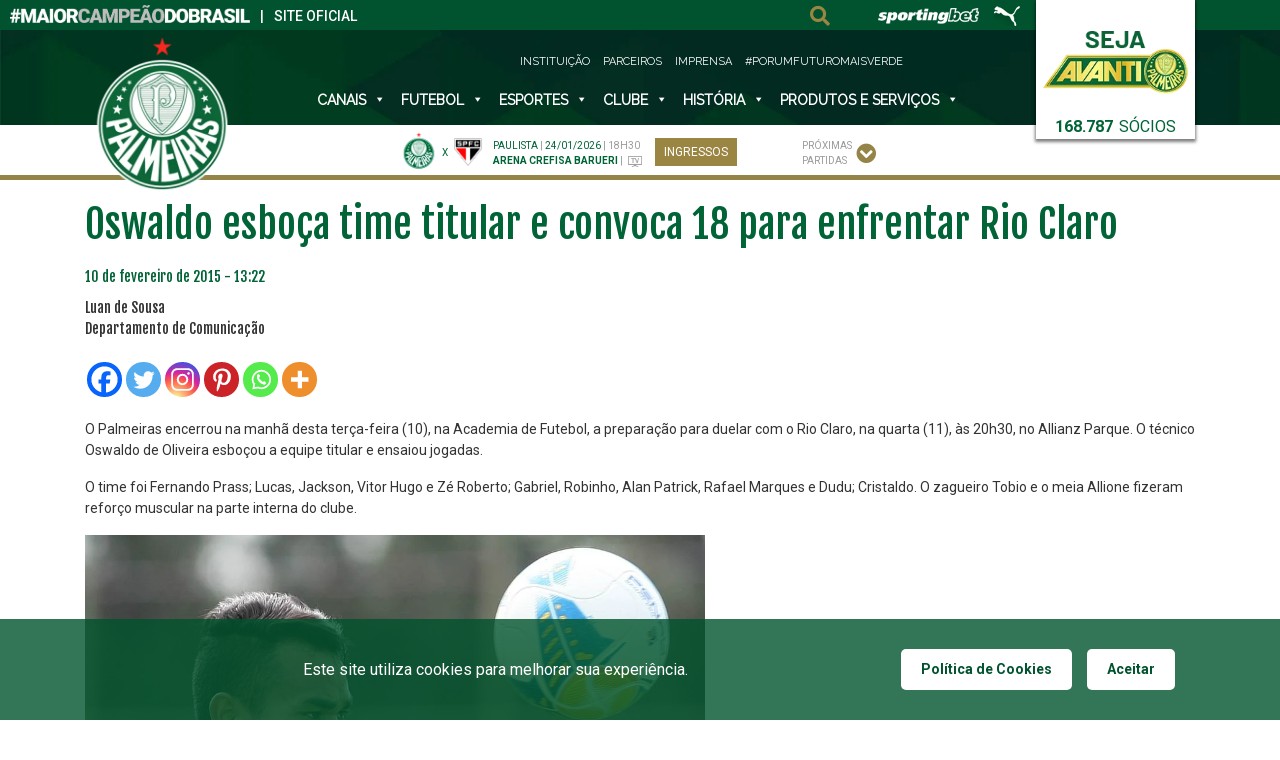

--- FILE ---
content_type: text/css
request_url: https://www.palmeiras.com.br/wp-content/themes/foursys-palmeiras/style.css?ver=1769193566
body_size: 16224
content:
/*
Theme Name: Foursys - Palmeiras
Author: Foursys - Alessandro / Caio
Description: Portal do Palmeiras
Version: 1.0
License: GNU General Public License v2 or later
License URI: http://www.gnu.org/licenses/gpl-2.0.html
Text Domain: foursys_palmeiras
*/

/*
inicio css do onesign push
*/
*::selection {
  background: #00532e;
  color: #fff;
}

body.page-template-capa #onesignal-slidedown-container, body.page-template-capa #onesignal-bell-container {
  display: none!important;
}

body #onesignal-slidedown-container #onesignal-slidedown-dialog {
  background: url(/wp-content/uploads/2019/08/bg-testeira-base.jpg)!important;
  background-color: transparent!important;
  background-position: center;
  background-repeat: no-repeat;
  background-size: cover;
  color: #FFF!important;
}
  
  body #onesignal-slidedown-container #onesignal-slidedown-dialog .slidedown-body-message {
  color: #FFF!important;
  }
  
  body #onesignal-slidedown-container #onesignal-slidedown-dialog .slidedown-button.secondary {
  color: #006437!important;
  }
  
  body #onesignal-slidedown-container #onesignal-slidedown-dialog button {
  background-color: #006437!important;
  }

/*
final css do onesign push
*/

body {
    font-family: 'Roboto', sans-serif;
    font-size: 14px;
    color: #3f3e3e;
}

body a, body a:hover {
    text-decoration: none;
}

.site-content-contain a {
  color: #006437;
  font-weight: bold;
}

.container.container-menu {
  margin: 0 auto;
  width: 100%;
  display: table;
}

#mega-menu-wrap-top #mega-menu-top li.mega-menu-megamenu > ul.mega-sub-menu > li.mega-menu-row {
  float: none !important;
  margin: 0 auto;
  width: 100% !important;
  display: table !important;
  max-width: 1140px;
}

.owl-theme .owl-nav [class*=owl-]:hover, .owl-theme .owl-nav [class*=owl-]:visited, .owl-theme .owl-nav [class*=owl-]:active {
  border: 0 !important;
  background: transparent !important;
}

* {
    margin: 0 0;
    padding: 0 0;
    outline: 0 !important;
}

i.tooltips {
    position: relative;
    display: inline-flex;
    font-style: normal;
}
.container-top i.tooltips-tv  {
  display: initial;
}

.container-top i.tooltips-tv .img-icon-tv {
  left:5px;
  max-width:14px;
  position:absolute;
  top:1px;
}

i.tooltips span {
    position: absolute;
    width:160px;
    color: #FFF !important;
    background: #006437;
    border: 2px solid #FFF;
    padding: 10px;
    text-align: left;
    display: none;
    border-radius: 5px;
    box-shadow: 1px 1px 1px #006437;
    font-family: 'Roboto', sans-serif;
    font-size: 11px;
    font-weight: normal;
    text-transform: none;
    font-style: normal;
}
i.tooltips span:before {
    content: '';
    position: absolute;
    bottom: 100%;
    left: 50%;
    margin-left: -18px;
    width: 0; height: 0;
    border-bottom: 12px solid #FFF;
    border-right: 12px solid transparent;
    border-left: 12px solid transparent;
}
.container-top i.tooltips-tv span:before {
  margin-left: -3px;
}

i.tooltips span:after {
    content: '';
    position: absolute;
    bottom: 100%;
    left: 50%;
    margin-left: -14px;
    width: 0; height: 0;
    border-bottom: 8px solid #006437;
    border-right: 8px solid transparent;
    border-left: 8px solid transparent;
}
.container-top i.tooltips-tv span:after {
  margin-left: 1px;
}

i:hover.tooltips span {
    display: block;
    opacity: 0.9;
    top: 30px;
    left: 50%;
    margin-left: -76px;
    z-index: 999;
}

.mega-menu-megamenu > .mega-sub-menu > .container {
  margin: 0 auto !important;
}

#mega-menu-wrap-top #mega-menu-top a, #mega-menu-wrap-top #mega-menu-top p {
  line-height: normal !important;
  font-size: 12px !important;
}

#mega-menu-wrap-top #mega-menu-top > li.mega-menu-megamenu > ul.mega-sub-menu > li.mega-menu-item h4.mega-block-title, #mega-menu-wrap-top #mega-menu-top > li.mega-menu-megamenu > ul.mega-sub-menu li.mega-menu-column > ul.mega-sub-menu > li.mega-menu-item h4.mega-block-title {
  color: #006437 !important;
  padding-top: 5px !important;
  font-size: 14px !important;
}



h1, h2, h3, h4, h5, h6 {
    font-family: 'Fjalla One', sans-serif;
    /* letter-spacing: 1px; */
}

h3.hash {
  font-size: 16px;
  font-weight: bold;
  color: #FFF;
  margin-bottom: 0;
  padding: 3px 0 0 10px;
  font-family: 'Roboto', sans-serif;
  display: inline-block;
}

h3.hash img {
  max-height: 18px;
}

h3.hash span {
  color: #bcbcbc;
}

h4.siteoficial {
  font-size: 14px;
  margin-bottom: 0;
  font-family: 'Roboto', sans-serif;
  display: inline-block;
  vertical-align: bottom;
}

h4.siteoficial span{
  font-size: 14px;
  font-family: 'Roboto', sans-serif;
  display: inline-block;
  padding: 0 10px;
}

.bots, .bots:hover {
    background-color: #006437;
    color: #FFF;
    font-size: 10px;
    text-transform: uppercase;
    margin: 0 auto;
    display: table;
    padding: 4px 20px 3px;
    /* border-radius: 5px 5px;
    -moz-border-radius: 5px 5px;
    -webkit-border-radius: 5px 5px; */
}

.navigation-top-header {
    background-color: #00532e;
    color: #FFF;
    position: relative;
    min-height: 30px;
}

.navigation-top-header .mega-toggle-block{
  display: none;
}
/* Menu mobile fixo */

.menu-mobile-top,
.navbar-fixed-top {
  display: none;
}


/* Fim menu mobile fixo */

.navigation-top-header a {
    color: #FFF;
    padding-left: 10px;
    text-transform: uppercase;
}

.navigation-top-header li:first-child a {
    padding-left: 10px;
}

#mega-menu-wrap-top {
    background: none !important;
}

#mega-menu-wrap-top #mega-menu-top > li.mega-menu-item > a.mega-menu-link {
    text-transform: uppercase !important;
    font-family: 'Raleway', sans-serif !important;
    font-size: 14px !important;
    font-weight: bold !important;
    padding: 4px 10px 0 5px !important;
}

#mega-menu-wrap-top #mega-menu-top > li.mega-menu-item.mega-toggle-on > a.mega-menu-link, #mega-menu-wrap-top #mega-menu-top > li.mega-menu-item.mega-toggle-on > a.mega-menu-link:hover {
  font-size: 14px !important;
  font-weight: bold !important;
}

#mega-menu-wrap-top #mega-menu-top li.mega-menu-item.mega-menu-megamenu ul.mega-sub-menu ul.mega-sub-menu {
  padding: 5px 10px;
  display: table !important;
  width: 100% !important;
  z-index: 10!important;
}

ul.mega-sub-menu:first-child {
  padding: 30px 10px !important;
}

li.mega-menu-column ul.mega-sub-menu:first-child {
  padding: 30px 10px 0 !important;
}

li.mega-menu-item.mega-menu-item-has-children {

}

.mega-sub-menu li.mega-menu-item a.mega-menu-link {
  font-size: 12px !important;
}

.mega-sub-menu li.mega-menu-item a.mega-menu-link:hover {
  font-weight: bold !important;
}

#mega-menu-wrap-top #mega-menu-top > li.mega-menu-megamenu > ul.mega-sub-menu {
  /* padding-top: 20px; */
}

#mega-menu-wrap-top #mega-menu-top > li.mega-menu-megamenu > ul.mega-sub-menu > li.mega-menu-item > a.mega-menu-link, #mega-menu-wrap-top #mega-menu-top > li.mega-menu-megamenu > ul.mega-sub-menu li.mega-menu-column > ul.mega-sub-menu > li.mega-menu-item > a.mega-menu-link, a.mega-menu-link {
    font-size: 12px !important;
    font-weight: normal !important;
    text-transform: none !important;
}

#mega-menu-wrap-top #mega-menu-top > li.mega-menu-item > a.mega-menu-link:hover, #mega-menu-wrap-top #mega-menu-top > li.mega-menu-item.mega-toggle-on > a.mega-menu-link {
    background: none !important;
}

#mega-menu-wrap-top #mega-menu-top > li.mega-menu-item.mega-current-menu-item > a.mega-menu-link, #mega-menu-wrap-top #mega-menu-top > li.mega-menu-item.mega-current-menu-ancestor > a.mega-menu-link, #mega-menu-wrap-top #mega-menu-top > li.mega-menu-item.mega-current-page-ancestor > a.mega-menu-link {
    background: none !important;
}

#mega-menu-wrap-top .mega-menu-toggle {
    /* width: 80px !important; */
    display: none !important;
    background: #00532e !important;
    right: 7px !important;
    position: fixed !important;
    z-index: 3 !important;
    top: 1px;
    -webkit-border-top-left-radius: 5px !important;
    -webkit-border-bottom-left-radius: 5px !important;
    -moz-border-radius-topleft: 5px !important;
    -moz-border-radius-bottomleft: 5px !important;
    border-top-left-radius: 5px !important;
    border-bottom-left-radius: 5px !important; */
    line-height: 30px !important;
    height: 30px !important;
}


#mega-menu-wrap-top .mega-menu-toggle.mega-menu-open {
    /* position: absolute !important; */
}

/* .admin-bar #mega-menu-wrap-top .mega-menu-toggle.mega-menu-open {
    top: 2px !important;
} */

#mega-menu-wrap-top .mega-menu-toggle .mega-toggle-block-1 .mega-toggle-label .mega-toggle-label-open, #mega-menu-wrap-top .mega-menu-toggle .mega-toggle-block-1 .mega-toggle-label .mega-toggle-label-closed {
  /* display: none; */
}

#mega-menu-wrap-top #mega-menu-top li.mega-menu-megamenu > ul.mega-sub-menu > li.mega-menu-row .mega-menu-column > ul.mega-sub-menu > li.mega-menu-item {
    padding: 2px 0 5px !important;
    margin: 0 0 5px !important;
    border-bottom: 1px solid #CCC !important;
}

#mega-menu-wrap-top #mega-menu-top li.mega-menu-megamenu > ul.mega-sub-menu > li.mega-menu-row .mega-menu-column > ul.mega-sub-menu > li.mega-menu-item.mega-menu-item-type-widget {
  border-bottom: none !important;
}

#mega-menu-wrap-top #mega-menu-top li.mega-menu-megamenu > ul.mega-sub-menu > li.mega-menu-row .mega-menu-column > ul.mega-sub-menu > li.mega-menu-item:last-child {
    border-bottom: 0 !important;
}

@media only screen and (max-width: 999px) {
  #mega-menu-wrap-top #mega-menu-top li.mega-menu-item.mega-menu-megamenu ul.mega-sub-menu ul.mega-sub-menu {
       z-index: 10!important;
   }   
}

.top-header-tools {
    position: relative;
    float: right;
    width: 65px;
}

.top-header-tools .login-id {
  padding: 2px 10px 0 0;
  float: left;
}

.top-header-tools .box-lang {
  padding: 8px 10px 0 0;
  float: left;
}

.navigation-top-header .top-header-tools a, .navigation-top-header .top-header-tools button {
    color: #FFF;
    font-size: 20px;
}

.navigation-top-header .top-header-tools button {
    background: transparent;
    border: none;
    cursor: pointer;
}

.top-header-tools span {
    margin-top: -3px;
    float: left;
    padding-right: 3px;
}

.top-header-tools i {
    padding-top: 3px;
    float: left;
}

ul#top-header-menu {
    margin: 0 0;
}

ul#top-header-menu li {
    list-style: none;
    display: inline-block;
}
#mega-menu-top ul#top-header-menu {
  display: none!important;
}
.site-header {
    /* background: url("assets/images/bg-destaques.jpg") top/100% fixed no-repeat; */
    background: url("assets/images/bg-testeira-quadrados-2.jpg") top/100% repeat;
    /* background-color: #006437; */
    position: relative;
    width: 100%;
}

.site-header-revista {
    border-bottom: 5px solid #948448;
    margin-bottom: 30px;
}

.site-header-revista h1 {
    margin-bottom: 0;
    text-align: center;
    color: #FFF;
    position: absolute;
    width: 100%;
    top: 20px;
}

.site-header-revista .container-top .logo {
    max-width: 120px;
}

.site-info-revista {
  position: fixed;
  bottom: 0;
  left: 0;
  width: 100%;
}

.heateor_sss_sharing_container {
  margin-bottom: 20px;
}

@media (min-width: 1000px) {
  .items-central-image img {
    max-height: 138px;
    width: 100%;
    object-fit: cover;
  }
  .header-menus.fixed {
    position: fixed;
    width: 100%;
    z-index: 6;
    top: 0;
    border-bottom: 5px solid #948448;
    background: url(assets/images/bg-testeira-quadrados-2.jpg) top/100% repeat;

    animation-name: fixed-animation;
    animation-duration: 1s;
  }

  @keyframes fixed-animation {
    from {
      margin-top: -200px;
    }

    to {
      margin-top: 0;
    }
  }

  .admin-bar .header-menus.fixed {
    top: 32px;
  }

  .header-menus.fixed .faixa, .header-menus.fixed .content-jogos-header, .header-menus.fixed .navigation-top-second {
    display: none;
  }

  .header-menus.fixed .container-top .logo {
    max-width: 120px;
  }

  .header-menus.fixed .box-header-right {
    top: 0;
  }

  .header-menus.fixed .box-header-right .logo-avanti img {
    /* -o-object-fit: none;
    object-fit: none;
    height: 80px;
    width: 100%;
    -webkit-box-shadow: none;
    box-shadow: none; */
    /* -o-object-fit: scale-down;
    object-fit: scale-down;
    height: 100px;
    width: 100%;
    background-color: #FFF; */
  }

  .header-menus.fixed .navigation-top {
    top: 0;
  }
}

.site-header .navigation-top {
    position: absolute;
    right: 0;
    top: 37px;
    text-align: center;
    width: 100%;
    z-index: 4;
}

.site-header .navigation-top .navbar {
    padding: 0 0;
    display: block;
}
.navigation-top-header .navbar {
  /* display: none; */
}

.site-header .navigation-top-second {
  position: absolute;
  color: #FFF;
  font-family: 'Raleway', sans-serif;
  font-size: 11px;
  top: -56px;
  right: 302px;
}

.site-header .navigation-top-second a {
  color: #FFF;
  font-family: 'Raleway', sans-serif;
  font-size: 11px;
  text-transform: uppercase;
  padding: 0 5px;
}

.site-header .faixa {
  position: relative;
  background-color: #FFF;
  border-bottom: 5px solid #948448;
  min-height: 50px;
  top: 15px;
}

.site-header .faixa .faixa-conteudo{
    display: flex;
    margin: 0 auto;
    justify-content: center;
    align-items: center;
}

.container-top {
    padding-top: 80px;
}

.container-top .container {
    position: relative;
    top: 0;
    left: 0;
    width: 100%;
}

.container-top .logo-topo {
    position: relative;
    display: table;
}

.container-top .logo {
    position: absolute;
    max-width: 155px;
    margin-top: -73px;
    z-index: 5;
    left: 85px;
}

ul#top-menu {
    margin: 0 auto;
    display: table;
}

ul#top-menu li {
    list-style: none;
    display: inline-block;
}

.box-header-logos {
  position: absolute;
  top: 5px;
  right: 260px;
}

.box-header-right {
    position: absolute;
    right: 85px;
    top: -30px;
    z-index: 1;
    background-color: #FFF;
    -webkit-box-shadow: 0px 2px 3px 1px rgba(0,0,0,0.5);
    box-shadow: 0px 2px 3px 1px rgba(0,0,0,0.5);
    z-index: 10;
}

.box-header-right .logo-avanti {
  padding: 5px;
  display: table;
}
.box-header-right .hashtag-avanti {
    color: #b1b1b1;
    display: block;
    text-align: center;
    padding: 15px 0 0 0;
}
.box-header-right .mais-nome-jogador {
  color: #0e6537;
  font-size: 16px;
  font-weight: bold;
  text-align: center;
}
.box-header-right .mais-nome-jogador span {
  font-size: 14px;
}
.box-header-right .logo-avanti img {
    max-height: 105px;
    /* -webkit-box-shadow: 0px 2px 3px 1px rgba(0,0,0,0.5);
    box-shadow: 0px 2px 3px 1px rgba(0,0,0,0.5); */
    /* margin-top: -30px; */
}

.header-redes {
  display: table;
  float: left;
}

.header-redes a {
    color: #FFF;
    font-size: 20px;
    padding-left: 10px;
}

.header-search {
  position: absolute;
  right: 440px;
  top: 0;
}

.header-search .fas.fa-search {
    color: #9b8542;
    font-size: 20px;
    padding-top: 6px;
    padding-right: 10px;
    cursor: pointer;
    z-index: 6;
}

.header-search #search {
    display: none;
    border: none;
    right: 35px;
    top: 0;
    position: absolute;
    height: 30px;
    padding: 0 5px;
    z-index: 6;
}

.header-tempo-real {
  font-size: 10px;
  text-transform: uppercase;
  display: inline-block;
}
.header-tempo-real-time-1 {
  float: left;
}

.header-tempo-real-time-1 img {
  max-width: 30px;
  padding-top: 2px;
}

.header-tempo-real-time-x {
  float: left;
  padding: 15px 5px 0;
  color:#9b9b9b;
}

.header-tempo-real-time-2 {
  float: left;
  margin-right:5px;
}

.header-tempo-real-time-2 img {
  max-width: 30px;
  padding-top: 2px;
}

.header-tempo-real .escudo-palmeiras {
  max-width: 37px;
}
.header-tempo-real .escudo-visitante {
  margin-top: 5px;
}

.header-tempo-real-campeonato {
  /* float: left; */
  display: flex;
  padding: 5px 0;
  padding-right: 10px;
  color: #9b9b9b;
}

.header-tempo-real-campeonato span {
  color: #006437;
}

.header-tempo-real-campeonato .cnt-info-partida {
  padding: 8px 0 0 5px;
}

.header-partida {
  color: #9b9b9b;
  display:inline-block;
}
.header-partida a {
  color: #9b9b9b;
}

.header-partida a span {
  color: #006437;
}

.header-partida .fas.fa-chevron-circle-down, .header-partida .fas.fa-chevron-circle-up {
    color: #948448;
    font-size: 20px;
    cursor: pointer;
}

.header-comprar {
  float:left;
  padding:2px 5px 3px;
}
.header-tempo-real-partida {
  float:left;
  font-size:10px;
  text-transform: uppercase;
  padding: 2px 0 0;
  margin-left: 60px;
}
.header-tempo-real-select{
  float:left;
  padding:8px 4px 0;
}

a.bot-comprar-ingressos, a.new_ingressos {
  color: #FFF;
}

a.bot-comprar-ingressos {
  color: #FFF;
  background-color: #9b8542;
  font-size: 12px;
  text-transform: uppercase;
  text-align: center;
  padding: 4px 8px;
  border: 1px solid #9b8542;
  float: right;
}

a.bot-comprar-ingressos-off {
    width: 147px;
    padding: 4px 0;
    border: 1px solid #9b8542;
    background-color: #FFF;
}

a.bot-comprar-ingressos-off {
    color: #9b8542;
    background-color: #FFF;
    font-size: 12px;
    text-transform: uppercase;
    text-align: center;
    font-weight: bold;
}

.new_ingressos
{
  color: #FFF;
  background-color: #9b8542;
  font-size: 12px;
  text-transform: uppercase;
  text-align: center;
  padding: 4px 8px;
  border: 1px solid #9b8542;  
  position: absolute;
  right: -40px;
}

.header-faixa-acabamento {
    background: url("assets/images/faixa-acabamento.png") bottom/100% no-repeat;
    width: 54px;
    height: 45px;
    float: right;
}

.header-store {
    float: right;
    padding-top: 5px;
    padding-right: 30px;
}

.header-store img {
    max-height: 36px;
}

.header-play {
    float: right;
    padding-top: 5px;
}

.header-play img {
    max-height: 36px;

}

.destaques-header {
    clear: both;
    padding-top: 15px;
    background-color: #FFF;
}

.destaques-header-tres {
    display: table;
    width: 100%;
}

.destaques-header-tres h3 {
    font-size: 24px;
    margin-bottom: 0;
    position: relative;
    z-index: 1;
    font-weight: bold;
    /* padding-right: 60px; */
}

.destaques-header-tres .destaques-mask p {
    font-size: 10px;
    margin-bottom: 5px;
    padding-right: 60px;
    display: table;
    line-height: normal
}

.destaque-header-maior {
    position: relative;
    padding: 0;
    width: calc(66.75% - 1px);
    float: left;
    /* margin-right: 1px; */
}

.destaque-header-maior h3 {
  font-size: 30px;
}

.destaque-header-menor, .destaque-header-menor img {
    /* max-height: 249px;
    min-height: 249px; */
}

.destaque-header-maior img, .destaque-header-menor img {
    max-width: 100%;
    width: 100%;
    object-fit: cover;
}

.destaque-header-maior img {
    /* max-height: 500px;
    min-height: 500px; */
}

.destaque-header-menor {
    position: relative;
    width: 33.25%;
    float: left;
}

.destaque-header-menor.destaques-sombra.item {
  /* margin-bottom: 1px; */
}

.embed-container {
    line-height: 0;
    cursor: pointer;
    position: relative;
}

.embed-container.embed-container_2 {
    cursor: default;
}

.embed-container_2 .destaques-mask p {
    margin-bottom: 10px;
}

.destaques-mask p.chapeu-mask {
  margin-bottom: 10px;
}

.embed-container.destaque-video-on #vd_destaque_1, .embed-container.destaque-video-on #vd_destaque_2, .embed-container.destaque-video-on #vd_destaque_3 {
  position: absolute;
  top: 0;
  left: 0;
  width: 100%;
  height: 100%;
  display: block;
}

.destaques-sombra .embed-container.destaque-video-on img {
  opacity: 0;
}

.destaques-sombra {
    /* -webkit-box-shadow: -2px 10px 5px 0px rgba(0, 0, 0, 0.50);
    -moz-box-shadow: -2px 10px 5px 0px rgba(0, 0, 0, 0.50);
    box-shadow: -2px 10px 5px 0px rgba(0, 0, 0, 0.50); */
}

.destaques-mask {
    position: absolute;
    bottom: 0;
    color: #FFF;
    text-transform: uppercase;
    width: 100%;
    /* min-height: 80px; */
    padding: 20px 50px 10px;

    /* Permalink - use to edit and share this gradient: http://colorzilla.com/gradient-editor/#7db9e8+0,2a4c2d+100&0+0,1+100 */
/* IE9 SVG, needs conditional override of 'filter' to 'none' */
background: url([data-uri]);
background: -moz-linear-gradient(top, rgba(125,185,232,0) 0%, rgba(42,76,45,1) 100%); /* FF3.6-15 */
background: -webkit-gradient(linear, left top, left bottom, color-stop(0%,rgba(125,185,232,0)), color-stop(100%,rgba(42,76,45,1))); /* Chrome4-9,Safari4-5 */
background: -webkit-linear-gradient(top, rgba(125,185,232,0) 0%,rgba(42,76,45,1) 100%); /* Chrome10-25,Safari5.1-6 */
background: -o-linear-gradient(top, rgba(125,185,232,0) 0%,rgba(42,76,45,1) 100%); /* Opera 11.10-11.50 */
background: -ms-linear-gradient(top, rgba(125,185,232,0) 0%,rgba(42,76,45,1) 100%); /* IE10 preview */
background: linear-gradient(to bottom, rgba(125,185,232,0) 0%,rgba(42,76,45,1) 100%); /* W3C, IE10+, FF16+, Chrome26+, Opera12+, Safari7+ */
filter: progid:DXImageTransform.Microsoft.gradient( startColorstr='#007db9e8', endColorstr='#2a4c2d',GradientType=0 ); /* IE6-8 */

    /* background: url([data-uri]);
    background: -moz-linear-gradient(top, rgba(0,100,55,0) 0%, rgba(0,100,55,1) 100%);
    background: -webkit-gradient(linear, left top, left bottom, color-stop(0%,rgba(0,100,55,0)), color-stop(100%,rgba(0,100,55,1)));
    background: -webkit-linear-gradient(top, rgba(0,100,55,0) 0%,rgba(0,100,55,1) 100%);
    background: -o-linear-gradient(top, rgba(0,100,55,0) 0%,rgba(0,100,55,1) 100%);
    background: -ms-linear-gradient(top, rgba(0,100,55,0) 0%,rgba(0,100,55,1) 100%);
    background: linear-gradient(to bottom, rgba(0,100,55,0) 0%,rgba(0,100,55,1) 100%);
    filter: progid:DXImageTransform.Microsoft.gradient( startColorstr='#00002a20', endColorstr='#002a20',GradientType=0 ); */

    /* background-color: #000;
    opacity: 0.80;
    filter: alpha(opacity=80);
    border-top: 2px solid #FFF; */
}

.destaques-mask p {
  margin-bottom: 0;
}

.box-icos {
    position: absolute;
    color: #FFF;
    top: 10px;
    right: 20px;
    z-index: 1;
    text-shadow: 1px 1px 1px #006437;
}

.box-icos a {
    color: #FFF;
    padding: 10px 0 0 10px;
    font-size: 20px;
}

#vd_play, #vd_play1, #vd_play2, #vd_play3, #fa-camera, .vd_play {
  position: absolute;
  top: 10px;
  left: 20px;
  color: #FFF;
  font-size: 30px;
  font-weight: bold;
  text-shadow: 1px 1px 1px #006437;
  z-index: 1;
}

.item-midias .vd_play, .item-midias #fa-camera {
  /* left: auto; */
  left: 15px;
}

.box-galeria:hover .vd_play {
  display: none;
}

.destaque-header-unico.destaque-video-on #vd_play, .embed-container.destaque-video-on #vd_play1, .embed-container.destaque-video-on #vd_play2, .embed-container.destaque-video-on #vd_play3 {
  display: none;
}

.row.destaque-header-unico {
    position: relative;
    padding: 0 0;
    display: block;
    width: 100%;
    height: 100%;
    background-position: center;
    background-repeat: no-repeat;
    background-size: cover;
    cursor: pointer;
    overflow: hidden;
}

.row.destaque-header-unico iframe {
    width: 0;
    height: 0;
    display: none;
    position: absolute;
    top: 0;
    left: 0;
}

.row.destaque-header-unico .embed-container {
    display: block;
}

.embed-container.embed-container-iframes iframe {
    width: 100%;
    height: 100%;
    display: block;
    position: absolute;
    top: 0;
    left: 0;
}

.row.destaque-header-unico.destaque-video-on iframe {
    width: 100%;
    height: 100%;
    display: block;
}

.destaque-header-maior .embed-container.embed-container-iframes iframe, .destaque-header-menor .embed-container.embed-container-iframes iframe {
  width: 100%;
  height: 100%;
  display: block;
  position: absolute;
}

.destaque-header-maior .embed-container iframe, .destaque-header-menor .embed-container iframe {
    width: 0;
    height: 0;
    position: relative;
    display: none;
}

.destaque-header-maior .embed-container, .destaque-header-maior .embed-container.destaque-video-on iframe {
    width: 100%;
    height: auto;
    background-position: center;
    background-repeat: no-repeat;
    background-size: cover!important;
    cursor: pointer;
    display: block;
    /* z-index: 1; */
}

.destaque-header-menor .embed-container, .destaque-header-menor .embed-container.destaque-video-on iframe {
    width: 100%;
    height: 100%;
    background-position: center;
    background-repeat: no-repeat;
    background-size: cover;
    display: block;
}


.row.destaque-header-unico .destaques-mask {
    /* bottom: 40%;
    min-height: 74px; */
}

.row.destaque-header-unico .destaques-mask h3 {
    font-size: 30px;
    font-weight: bold;
    margin-bottom: 0;
}



.destaque-header-maior .destaques-mask .fa, .destaque-header-maior .destaques-mask .far, .destaque-header-maior .destaques-mask .fas, .row.destaque-header-unico .destaques-mask .fa, .row.destaque-header-unico .destaques-mask .far, .row.destaque-header-unico .destaques-mask .fas {
    bottom: 14px;
    font-size: 30px;
}

.destaques-mask .fa, .destaques-mask .far, .destaques-mask .fas {
    position: absolute;
    bottom: 10px;
    left: 11px;
    font-size: 30px;
    z-index: 1;
}


.destaque-header-unico img {
    width: 100%;
}

section .row {
    width: 100%;
    padding: 0 0;
    margin: 0 0;
}

.owl-theme .owl-dots .owl-dot span {
    background: #6f6f6f !important;
    /* border: 2px solid #6f6f6f; */
    width: 10px !important;
    height: 10px !important;
}

.owl-theme .owl-dots .owl-dot.active span, .owl-theme .owl-dots .owl-dot:hover span {
    background: #006437 !important;
    /* border: 2px solid #77807c; */
}

.site-footer {
    /* background: url("assets/images/bg-footer.jpg") center center no-repeat;
    background: url("assets/images/bg-nuvens-footer.jpg") top center/150% no-repeat; */
    background: url("assets/images/bg-testeira-quadrados.jpg") top center/150% no-repeat;
    clear: both;
    min-height: 750px;
    width: 100%;
    position: relative;
}

.site-footer .wrap {
    padding: 30px 0;
}

.site-footer ul li {
    list-style: none;
}

.site-footer a {
    font-size: 10px;
    color: #FFF;
    text-transform: uppercase;
    font-weight: bold;
}

.site-footer .link-dourado a {
    color: #948448;
    font-size: 11px;
}

.site-footer .link-dourado.link-space {
    margin-top: 20px;
}

.footer-copyright {
    color: #FFF;
    text-align: center;
    font-size: 10px;

    position: absolute;
    bottom: 10px;
    width: 100%;
}

.footer-tacas {
    text-align: center;
    padding-bottom: 20px;
    position: absolute;
    bottom: 20px;
    width: 100%;
}

.footer-tacas img {
    max-height: 180px;
    max-width: 100%;
}

.footer-parceiros {
    text-align: center;
    padding-bottom: 40px;
}

.footer-parceiros img {
    max-height: 50px;
    max-width: 100%;
}

.footer-patrocinio {
    text-align: center;
    padding-bottom: 40px;
}

.footer-patrocinio a {
    padding: 0 10px;
    display: inline-block;
}

.footer-patrocinio a img {
    padding: 0 10px;
    max-height: 40px;
}

.footer-patrocinio a img.logo-fam {
    max-height: 20px;
}

.site-info {
    background-color: #006437;
    color: #FFF;
    text-align: center;
    padding-bottom: 5px;
    padding-top: 5px;
    font-size: 10px;
    text-transform: uppercase;
}

.site-info a {
    color: #FFF;
}

.img-responsive {
    max-width: 100%;
    height: auto;
}

.site-content-contain {
    margin-top: 15px;
    overflow: hidden;
}

.page-template-home .site-content-contain, .page-template-capa .site-content-contain, .home .site-content-contain {
    margin-top: 0;
}

.home-redes {
  clear: both;
  display: table;
  width: 100%;
  padding: 0 20px;
}

.home-redes-container {
  text-align: center;
  display: table;
  margin: 0 auto;
}

.home-redes-container img {
  max-width: 18px;
}

.home-redes h4 {
  font-size: 24px;
  text-transform: uppercase;
  font-weight: normal;
  color: #676767;
  float: left;
  padding-right: 20px;
}

.home-redes h4 span {
  color: #006437;
  font-weight: bold;
}

a.redes-sociais-icone {
  padding: 0 0 0 10px;
  cursor: pointer;
  color: #006437;
  font-weight: bold;
  font-size: 18px;
}

a.redes-sociais-icone:first-of-type {
  padding: 0 0;
}

.home-redes .sfsi_widget {
  float: left;
  display: -webkit-inline-box;
}

.home-redes .norm_row.sfsi_wDiv {
  width: auto !important;
  position: relative !important;
}

.avanti-box {
  position: relative;
  padding: 20px 0;
}


/*
* Fix para height do carousel
*/
.owl-carousel-tabela-geral .owl-item {height: 0;}
.owl-carousel-tabela-geral .owl-item.active {height: auto;}

.owl-carousel-tabela-mista .owl-item {height: 0;}
.owl-carousel-tabela-mista .owl-item.active {height: auto;}

.owl-carousel-avanti-box {
  position: relative;
  -webkit-box-shadow: -1px 2px 3px 3px rgba(0,0,0,0.1);
  box-shadow: -1px 2px 3px 3px rgba(0,0,0,0.1);
}

.owl-carousel-avanti-box .owl-nav {
  position: absolute;
  top: 23%;
  font-size: 40px;
  z-index: 4;
  color: #FFF;
  width: 100%;
}

.owl-carousel-avanti-box .owl-nav .owl-prev {
  left: 10px;
  position: absolute;
}

.owl-carousel-avanti-box .owl-nav .owl-next {
  right: 27%;
  position: absolute;

}

.owl-carousel-avanti-box .owl-nav .owl-prev span, .owl-carousel-avanti-box .owl-nav .owl-next span {
  text-shadow: 1px 1px #999;
  font-size: 50px;
}

.owl-carousel-avanti-box .item.plano-diamante {
  background-color: #f1f0ec;
}

.owl-carousel-avanti-box .item.plano-platina {
  background-color: #3d3d3d;
}

.owl-carousel-avanti-box .item.plano-ouro {
  background-color: #948448;
}

.owl-carousel-avanti-box .item.plano-prata-superior {
  background-color: #525153;
}

.owl-carousel-avanti-box .item.plano-prata {
  background-color: #a5a5a5;
}

.owl-carousel-avanti-box .item.plano-bronze {
  background-color: #65442a;
}

.owl-carousel-avanti-box .item.plano-verde {
  background-color: #006437;
}

.owl-carousel-avanti-box .item {
  background: url("assets/images/bg-avanti-box.png") top right/70% no-repeat;
  position: relative;
  min-height: 220px;
}

.jogadores-avanti {
  position: absolute;
  top: -17px;
  right: calc(45% - 183px);
  z-index: 2;
}

.jogadores-avanti img {
  max-width: 402px;
}

/*BANNER AVANTI HOME*/
.col-image-avanti {
  text-align: center;
}
.col-image-avanti img {
  display: none;
}
.cnt-title-avanti {
  padding-top: 20px;
}
.col-title-avanti {
  text-align: center;
  padding-bottom: 20px;
}
.col-title-avanti img {
  max-width: 200px;
}
/*  */
.avantContSocios{
  /* text-align: center; */
  display: inline-block;
  padding: 0 0 0 15px;
  color: #fff;
  font-size: 28px;
  vertical-align: middle;
}
.avantContSocios span{
  font-size: 20px;
}

.item-persona {
  color: #FFF;
  padding: 25px 35px;
  width: 29%;
}

.item-persona a {
  color: #FFF;
}

.plano-diamante .item-persona, .plano-diamante .item-persona a, .plano-diamante .item-descontos {
  color: #006437;
}

.item-persona h3 {
  font-size: 20px;
  margin-bottom: 0;
}

.item-persona p {
  font-size: 11px;
  margin-bottom: 0;
}

.item-descontos {
  color: #FFF;
  padding: 0 0 0 35px;
  margin-right: 20px;
  float: left;
}

.item-descontos h4 {
  font-size: 12px;
  text-transform: uppercase;
}

.item-descontos .item-descontos-percentual {
  font-size: 7px;
  text-transform: uppercase;
  float: left;
  text-align: center;
  min-width: 80px;
  padding-bottom: 20px;
}

.item-descontos .item-descontos-percentual b {
  font-size: 20px;
}

.item-descontos .item-descontos-percentual span {

}

.item-descontos-icons {
  color: #FFF;
  font-size: 36px;
  margin-top: -5px;
}

.item-descontos-icons i {
  text-align: center;
}

.item-descontos-icons i span {
  color: #FFF;
  font-family: 'Roboto', sans-serif;
  font-size: 11px;
  display: table;
  margin: 10px auto 0;
  width: 60px;
  font-weight: 100;
}

.item-preco {
  position: absolute;
  top: 20px;
  left: 33%;
  padding: 18px 0;
  border-radius: 50%;
  display: inline-block;
  height: 80px;
  width: 80px;
  background-color: #006437;
  color: #FFF;
  z-index: 4;
  text-align: center;
}

.plano-verde .item-preco {
  background-color: #FFF;
  color: #006437;
}

.item-preco span {
  font-size: 26px;
}

.item-contato{
  margin:0 0 0 35px;
  padding: 5px 15px;
  background-color:#006437;
}

.item-contato a{
  color:#fff;
  text-transform: uppercase;
}

.item-form {
  width: 200px;
  padding: 10px;
  position: absolute;
  top: calc(50% - 30px);
  right: 10px;
  font-size: 12px;
  clear: both;
}

.site-content .item-form a {
  color: #FFF !important;
}

.box-avanti-sidebar {
  position: relative;
}

.box-avanti-sidebar .item-form {
  width: 100%;
  padding: 10px 10px;
  position: relative;
  font-size: 12px;
  background-color: #006437;
  top: 0;
  right: 0;
  text-align: center;
}

.item-form h3 {
  color: #FFF;
  font-size: 16px;
  clear: both;
}

.item-form button, .item-form .wpcf7-submit {
  color: #FFF;
  font-size: 12px;
  text-transform: uppercase;
  background-color: #006437;
  /* background-color: #948448; */
  width: 100%;
  border: none;
  margin-top: 8px;
}

.item-form a {
    color: #FFF !important;
    font-size: 16px;
    text-transform: uppercase;
    background-color: #006437;
    width: 100%;
    border: none;
    padding: 3px 8px;
}

.item-form input {
  width: 100%;
  font-size: 11px;
  padding: 3px 3px 1px;
}

.item-form p {
  margin-bottom: 4px;
}

.item-form-seja-socio {
  position: absolute;
  /* top: calc(50% - 110px); */
  top: 80px;
  right: 20px;
  clear: both;
  z-index: 2;
}
.tabela-mista .item-form-seja-socio, .tabela-mata .item-form-seja-socio {
  top: calc(50% - 120px);
}
.item-form-seja-socio img {
  max-height: 220px;
}
.owl-carousel .owl-item .item-form-seja-socio a img{
  height:220px;
  width:auto;
}

.rodape-logos {
  position: relative;
  background-color: #FFF;
  padding: 5px 0px;
  clear: both;
  border-top: 5px solid #948448;
  border-bottom: 5px solid #948448;
  display: block;
  width: 100%;
  min-height:50px;
}

.rodape-logos .owl-theme .owl-nav.disabled+.owl-dots {
  height: 14px;
}

.owl-carousel-rodape-logos {

}

.owl-carousel-rodape-logos .item a img {
  -webkit-filter: grayscale(100%) opacity(40%);
   -moz-filter: grayscale(100%) opacity(40%);
    -ms-filter: grayscale(100%) opacity(40%);
     -o-filter: grayscale(100%) opacity(40%);
  filter: grayscale(100%) opacity(40%);

}

.owl-carousel-rodape-logos .item a:hover img {
  -webkit-filter: none;
   -moz-filter: none;
    -ms-filter: none;
     -o-filter: none;
  filter: none;
}

/* jogos-classificacao */

.jogos-classificacao {
  position: relative;
}

.content-jogos-header {
  width: 100%;
  position: relative;
  clear: both;
  border-bottom: 5px solid #948448;
  top: 0;
  background-color: #e1e1e1;
  margin-bottom: 30px;
}

header .content-jogos-header {
  display: none;
  top: 15px;
  margin-bottom: 0;
}

.content-jogos-header .content-proximos-jogos {
  margin: 0 0;
  border-left: 0;
}

.content-jogos-header .content-proximos-jogos-placar {
  padding: 15px 10px 10px;
}

.content-jogos-header .content-proximos-jogos-dados .item-campeonato, .content-jogos-header .content-proximos-jogos-dados .item-data {
  min-height: 60px;
}

.content-jogos-header .content-proximos-jogos-dados .box-item-data {
  width: calc(100% - 230px);
  float: left;
  margin-right: 10px;
}

.content-jogos-header .content-proximos-jogos-dados .item-bots {
  width: 210px;
  float: left;
  clear: none;
  margin-top: 0;
  margin-right: 10px;
  position: relative;
}

.content-jogos-header .item-bot-transmissao, 
.content-jogos-header a.item-bot-comprar {
  width: 100%;
  margin: 4px 0 0;
  text-align: left;
  position: absolute;
  display: block;
  top: 40px;  
}

.content-jogos-header .item-bot-transmissao p {
  text-align: left;
}

.content-jogos-header .cnt-calendario-completo {
  text-align: center;
  padding: 10px 0;
}
.content-jogos-header .cnt-calendario-completo .btn {
  color: #fff;
  background-color: #9b8542;
  border-radius: 0;
  font-size: 14px;
  text-align: center;
  padding: 5px 10px;
} 

/*------------*/
.cnt-banner-placar {
  padding: 10px;
}
.content-jogos-header .cnt-placar-desktop {}

.content-jogos-header .cnt-placar-mobile {
    display: none;
}
@media (max-width: 768px) {
  .cnt-banner-placar {
    padding:15px 10px 0 10px;
  }
  .content-jogos-header .cnt-placar-desktop {
    display: none;
  }
  .content-jogos-header .cnt-placar-mobile {
      display: block;
  }


}
/*------------*/

.content-jogos {
  width: calc(100% - 320px);
  position: relative;
  float: left;
  margin-right: 20px;
}

.content-classificacao {
  width: 300px;
  position: relative;
  float: left;
}

.content-jogos h2, .content-classificacao h2 {
  text-transform: uppercase;
  color: #006437;
  font-size: 16px;
  font-weight: bold;
}

.owl-carousel-jogos {
  position: relative;
  padding: 0 52px;
}

form.form-campeonato {
  width: 100%;
  padding: 10px 0 20px;
}

form.form-campeonato select {
  width: 100%;
  padding: 5px 10px;
  border: 0;
  background-color: #FFF;
  color: #006437;
  text-align: center;
  -webkit-box-shadow: 0px 1px 1px 0px rgba(0,0,0,0.2);
  box-shadow: 0px 1px 1px 0px rgba(0,0,0,0.2);
}

form.form-campeonato option {
  width: 100%;
}

.content-classificacao-box {
  background-color: #e1e1e1;
  padding: 5px 10px 10px;
  color: #3f3e3e;
  font-size: 12px;
}

.content-classificacao-box h4{
  font-size: 18px;
}

.content-classificacao-box-row {
  text-transform: uppercase;
  background-color: #FFF;
}

.content-classificacao-box-row.odd {
  text-transform: uppercase;
  background-color: #ededed;
}

.content-classificacao-box-row-header {
  font-weight: bold;
}


.content-classificacao-box-row span {
  text-transform: uppercase;
}

.content-classificacao-box-row.palmeiras-row, .content-classificacao-box-row.odd.palmeiras-row {
  background-color: #006437;
  color: #FFF;
}

.content-classificacao-box-row-pos {
  display: inline-block;
  padding: 5px 5px;
  text-align: right;
  width: 30px;
}

.content-classificacao-box-row-time {
  display: inline-block;
  padding: 5px 5px;
  width: 50px;
}

.content-classificacao-box-row-time img {
  max-height: 40px;
}

.content-classificacao-box-row-equipe {
  display: inline-block;
  padding: 5px 5px;
  vertical-align: middle;
  width: calc(100% - 150px);
}

.content-classificacao-box-row-pontos {
  display: inline-block;
  padding: 5px 15px 5px 5px;
  width: 60px;
  text-align: right;
}

.owl-carousel-jogos .owl-nav {
  position: absolute;
  top: 0;
  left: 0;
  width: 100%;
}

.owl-carousel-jogos.owl-theme .owl-nav [class*=owl-], .owl-carousel-jogos.owl-theme .owl-nav [class*=owl-]:hover {
  top: -6px;
  color: #006437;
  background-color: #FFF;
  border-radius: 50%;
  height: 30px;
  width: 30px;

  -webkit-box-shadow: -1px 2px 5px 0px rgba(0,0,0,0.2);
  box-shadow: -1px 2px 5px 0px rgba(0,0,0,0.2);
}

.owl-carousel-jogos.owl-theme .owl-nav span {
  font-size: 40px;
  color: #006437;
  position: absolute;
  top: -19px;
}

.owl-carousel-jogos .owl-nav .owl-prev {
  position: absolute;
  left: 0;
}

.owl-carousel-jogos .owl-nav .owl-prev span {
  left: 7px;
}

.owl-carousel-jogos .owl-nav .owl-next {
  position: absolute;
  right: 0;
}

.owl-carousel-jogos .owl-nav .owl-next span {
  right: 6px;
}

.owl-carousel-jogos .owl-item {
  padding: 2px;
}

.owl-carousel-jogos .item {
  padding: 5px 10px;
  background-color: #FFF;
  color: #006437;
  text-align: center;

  -webkit-box-shadow: 0px 1px 1px 0px rgba(0,0,0,0.2);
  box-shadow: 0px 1px 1px 0px rgba(0,0,0,0.2);
}

.owl-carousel-jogos .item.selected, .owl-carousel-jogos .item:hover {
  background-color: #006437;
  color: #FFF;
}

.owl-carousel-jogos .item .box-date {
  font-size: 12px;
}

.owl-carousel-jogos .item .box-date p {
  margin-bottom: 0;
  font-weight: bold;
}

.jogos-classificacao a.button-all {
    background-color: #006437;
    color: #FFF !important;
    font-size: 10px;
    text-transform: uppercase;
    padding: 2px 30px;
    position: absolute;
    right: 0;
    top: 0;
}

.content-proximos-jogos {
    margin: 20px 0 20px;
    text-align: center;
}

.content-proximos-jogos-row {
  clear: both;
  display: table;
  width: 100%;
}

.content-proximos-jogos-row.odd {
    background-color: #cecece;
}

.content-proximos-jogos-placar {
    /* padding: 10px 0; */
    /* float: left; */
    /* width: 370px; */
    /* font-size: 12px; */
    padding: 10px 5px;
    float: left;
    /* width: calc(100% - 370px); */
}

.content-proximos-jogos-placar a {
    display: flex;
    width: 100%;
    color: #3f3e3e;
    justify-content: center;
    align-items: center;
}

.content-proximos-jogos-dados {
  padding: 10px 10px;
  float: left;
  width: calc(100% - 370px);
}

.content-proximos-jogos-placar span {
    display: inline-block;
    padding: 5px;
    width: auto;
}
.content-proximos-jogos-placar img  {
  width: 40px;
  height: 40px;
  object-fit: cover;
  aspect-ratio: auto 20 / 20;  
}
.content-proximos-jogos-placar img.escudo-palmeiras {
    width: 50px;
    height: 50px;
} 

.owl-carousel-jogos-id.owl-carousel .owl-item img {
  width: auto;
  display: inline-block;
}

.content-proximos-jogos-placar span {
  text-transform: uppercase;
  font-weight: bold;
  font-size: 12px;
}

.content-proximos-jogos-placar table {
  margin-top: 8px;
}
.content-proximos-jogos-placar table td {
  vertical-align: middle;
}
.content-proximos-jogos-placar table .td-escudo {
  width: 50px;
}
.content-proximos-jogos-placar table .td-time-calentario {
  width: 120px;
}
.content-proximos-jogos-placar table .td-time-calentario,
.content-proximos-jogos-placar table .td-placar {
  padding-top: 10px;
}
.content-proximos-jogos-placar table .td-mandante {
  text-align: right;
  padding-right: 5px; 
}
.content-proximos-jogos-placar table .td-visitante {
  text-align: left;
  padding-left: 5px; 
}

/* .content-proximos-jogos-placar span.name-time {
  width: 100px;
  vertical-align: middle;
  text-align: center;
}

.page-template-modalidades .content-proximos-jogos-placar span.name-time {
  width: 96px;
} */

.content-proximos-jogos-placar span.placar-gol {
  font-size: 14px;  
  padding: 0px;
  margin: 5px;
}

.page-template-modalidades .content-proximos-jogos-placar span.placar-gol {
  width: 30px;
  text-align: center;
}

.subhome-container .content-proximos-jogos-placar span.placar-gol {
  width: 36px;
}

.content-proximos-jogos-placar span.placar-gol-x {
  padding: auto 5px;
}

.content-proximos-jogos-dados .box-item-data {
  display: table;
  width: 100%;
}

.content-proximos-jogos-dados .item-data {
  background-color: #FFF;
  float: left;
  width: 50%;
  padding: 5px 10px;
  font-size: 12px;
  min-height: 67px;

  border-top: 3px solid #006437;
  -webkit-box-shadow: 0px 1px 1px 0px rgba(0,0,0,0.2);
  box-shadow: 0px 1px 1px 0px rgba(0,0,0,0.2);
}

.content-proximos-jogos-dados .item-data .item-data-dia {
  color: #006437;
  float: left;
  padding-right: 8px;
  font-size: 25px;
}

.content-proximos-jogos-dados .item-data .item-data-local {
  margin: 0 auto;
}

.content-proximos-jogos-dados .item-data .item-data-local p {
  margin-bottom: 0;
}

.content-proximos-jogos-dados .item-campeonato {
  background-color: #FFF;
  width: calc(50% - 3px);
  margin-left: 3px;
  padding: 5px 10px;
  font-size: 12px;
  min-height: 67px;
  float: left;

  border-top: 3px solid #006437;
  -webkit-box-shadow: 0px 1px 1px 0px rgba(0,0,0,0.2);
  box-shadow: 0px 1px 1px 0px rgba(0,0,0,0.2);
}

.content-proximos-jogos-dados .item-campeonato b {
  text-transform: uppercase;
}

.content-proximos-jogos-dados .item-campeonato p {
  margin-bottom: 0;
}

.content-proximos-jogos-dados .item-bots {
  width: 100%;
  clear: both;
  margin-top: 5px;
}

a.item-bot-pagina {
  border: 2px solid #948448;
  background-color: #FFF;
  color: #948448;
  font-size: 12px;
  padding: 3px 8px;
  text-transform: uppercase;
  display: table;
  float: left;
}

a.item-bot-pagina:hover {
  color: #948448;
}

a.item-bot-comprar {
  color: #FFF;
  background-color: #9b8542;
  font-size: 12px;
  text-transform: uppercase;
  text-align: center;
  padding: 4px 8px;
  border: 1px solid #9b8542;
  float: right;
}

a.item-bot-comprar {
  color: #FFF;
}

.item-bot-transmissao {
  float: left;
}

.item-bot-transmissao img {
  float: left;
  height: 15px;
  margin-right: 10px;
  margin-bottom: 10px;
}

.item-bot-transmissao p {
  text-align: right;
  font-size: 10px;
  margin-bottom: 0;
}


a.icos-share {
  float: left;
  padding: 0 0 0 10px;
  color: #7f7f7f;
  font-size: 20px;
}

a.icos-share:hover {
  color: #7f7f7f;
}

a.bot-classificacao {
  background-color: #006437;
  color: #FFF;
  font-size: 10px;
  text-transform: uppercase;
  margin: 10px auto 0;
  display: table;
  padding: 4px 20px 3px;
}

/* END - jogos-classificacao */


/* NEWS - box Home e outras áreas que utilizam o mesmo widget */

.home-news-all {
  width: 100%;
  float: none;
  position: relative;
}

.home-news-all h3 {
  color: #006437;
  margin: 0 0;
  font-size: 20px;
  text-transform: uppercase;
}

.home-news-all a.button-all {
  background-color: #006437;
  color: #FFF !important;
  font-size: 10px;
  text-transform: uppercase;
  padding: 2px 30px;
  position: absolute;
  right: 0;
  top: 2px;
  /* border-radius: 5px 5px;
  -moz-border-radius: 5px 5px;
  -webkit-border-radius: 5px 5px; */
}

.owl-carousel-news {
  width: 100%;
}

.owl-carousel-news.owl-theme .owl-nav.disabled+.owl-dots {
  margin-top: -6px !important;
  position: relative;
  z-index: 1;
}

.owl-carousel-news-item {

}

.news-home {
  position: relative;
  margin-bottom: 20px;
  display: table;
  width: 100%;

  background-color: #FFF;

  border-radius: 5px 5px;
  -moz-border-radius: 5px 5px;
  -webkit-border-radius: 5px 5px;
  border: 1px solid #CCC;

  -webkit-box-shadow: -1px 1px 1px 0px rgba(0,0,0,0.20);
  -moz-box-shadow: -1px 1px 1px 0px rgba(0,0,0,0.20);
  box-shadow: -1px 1px 1px 0px rgba(0,0,0,0.20);

  overflow: hidden;

}

.news-home a {
  color: #3f3e3e;
}

.news-home-g {
  /* min-height: 350px; */
}

.news-home-p {
  /* min-height: 165px; */
}

.news-home-p .news-home-image {
  width: 60%;
  float: left;
  background-position: top center;
  background-repeat: no-repeat;
  background-size: cover;
  /* padding-bottom:33.75%; */
  padding-bottom:35.5%;
  min-height: 165px;
}
.news-home-g .news-home-image {
  width: 100%;
  background-position: center;
  background-repeat: no-repeat;
  background-size: cover;
  padding-bottom:56.25%;
  min-height: 266px;
}

.news-home-g .news-home-image img {
  -webkit-border-top-left-radius: 5px;
  -webkit-border-top-right-radius: 5px;
  -moz-border-radius-topleft: 5px;
  -moz-border-radius-topright: 5px;
  border-top-left-radius: 5px;
  border-top-right-radius: 5px;
  /* max-height: 207px;
  min-height: 207px; */
  object-fit: cover;
}

.news-home-p .news-home-image img {
  -webkit-border-top-left-radius: 5px;
  -webkit-border-bottom-left-radius: 5px;
  -moz-border-radius-topleft: 5px;
  -moz-border-radius-bottomleft: 5px;
  border-top-left-radius: 5px;
  border-bottom-left-radius: 5px;
  /* max-height: 120px;
  min-height: 120px; */
  object-fit: cover;
}

.news-home-g .news-home-txt {
  padding: 10px 10px;
  min-height: 85px;
}

.news-home-g .news-home-txt span {
  /* display: none; */
}

.news-home .news-home-txt span {
  font-size: 10px;
  text-transform: uppercase;
  color: #006437;
}

.news-home .news-home-txt h4 {
  font-family: 'Roboto', sans-serif;
  font-size: 12px;
  margin: 0 0 10px 0;
}

.news-home-p .news-home-txt {
  width: 40%;
  padding: 10px 10px;
  float: left;
}

.news-home-icons {
  position: absolute;
  right: 10px;
  bottom: 10px;
}

.news-home-icons a, .news-home-icons i {
  color: #006437;
  font-size: 18px;
  padding: 1px;
}

.news-home-icons .news-home-share a, .news-home-icons .news-home-share i {
  padding: 0px;
}

.news-home-share {
  float: right;
}

.so-mobile {
  display: none;
}

.news-home-share i.fa-share-alt{
  margin-left: 10px;
  cursor: pointer;
  position: relative;
  z-index: 2;
  display: table;
  padding-top: 4px;
}

.news-home-share-content {
  display: none;
}

.news-home-share-content.abre-share {
  display: block;
  position: absolute;
  bottom: 28px;
  right: -4px;
  width: 24px;
  background-color: #FFF;
  padding: 0px 2px 2px 3px;
}

.news-home-date {
  position: absolute;
  left: 0;
  top: -18px;
  font-size: 10px;
  color: #848484;
}

/* END - NEWS - box Home e outras áreas que utilizam o mesmo widget */


/* Widget Avanti - Sidebar */

.owl-carousel-sidebar-avanti {
  position: relative;
  color: #948448;
  font-size: 14px;
  text-align: center;
}

.owl-carousel-sidebar-avanti a {
  display: table;
  width: 100%;
  background-color: #00350d;
  padding: 20px 10px 10px;
  color: #FFF;
  font-weight: bold;
}

.owl-carousel-sidebar-avanti .plano-branco a {
  color: #FFF;
}

.owl-carousel-sidebar-avanti .plano-diamante a {
  color: #FFF;
}

.owl-carousel-sidebar-avanti .plano-platina a {
  color: #FFF;
}

.owl-carousel-sidebar-avanti .plano-ouro a {
  color: #FFF;
}

.owl-carousel-sidebar-avanti .plano-prata-superior a {
  color: #FFF;
}

.owl-carousel-sidebar-avanti .plano-prata a {
  color: #FFF;
}

.owl-carousel-sidebar-avanti .plano-bronze a {
  color: #FFF;
}

.owl-carousel-sidebar-avanti .plano-verde a {
  color: #FFF;
}

.owl-carousel-sidebar-avanti a h5 {
  color: #FFF;
  font-size: 20px;
  margin-bottom: 0;
}

.owl-carousel-sidebar-avanti a span {
  font-size: 20px;
}

.owl-carousel-sidebar-avanti .owl-nav {
  position: absolute;
  bottom: 80px;
  left: 0;
  width: 100%;
}

.owl-carousel-sidebar-avanti .owl-nav .owl-prev {
  position: absolute;
  left: 10px;
}

.owl-carousel-sidebar-avanti .owl-nav .owl-next {
  position: absolute;
  right: 10px;
}

.owl-carousel-sidebar-avanti .owl-nav .owl-prev span, .owl-carousel-sidebar-avanti .owl-nav .owl-next span {
  font-size: 40px;
  color: #FFF;
}

.banner-sidebar-calendario {
  /* padding: 0 0 20px 0; */
  display: block;
}

.owl-carousel-news-banners, .owl-carousel-news-banners-single {
  margin-bottom: 20px;
}

.banner-sidebar-calendario img {
  width: 100%;
}


.header-sidebar-avanti {
  min-height: 192px;
  width: 100%;
}

.box-avanti-sidebar img {
  position: absolute;
  z-index: 1;
  top: 8px;
  left: 0;
  width: 100%;
}

.box-header-sidebar-avanti-1 {
  height: 100px;
  width: 100%;
  position: absolute;
  top: 0;
  left: 0;
}

.box-header-sidebar-avanti-2 {
  height: 100px;
  width: 100%;
  position: absolute;
  top: 100px;
  left: 0;
}

.plano-diamante .box-header-sidebar-avanti-2 {
  background-color: #f1f0ec;
}

.plano-platina .box-header-sidebar-avanti-2 {
  background-color: #3d3d3d;
}

.plano-ouro .box-header-sidebar-avanti-2 {
  background-color: #948448;
}

.plano-prata-superior .box-header-sidebar-avanti-2 {
  background-color: #525153;
}

.plano-prata .box-header-sidebar-avanti-2 {
  background-color: #a5a5a5;
}

.plano-bronze .box-header-sidebar-avanti-2 {
  background-color: #65442a;
}

.plano-verde .box-header-sidebar-avanti-2 {
  background-color: #006437;
}

/* END - Widget Avanti - Sidebar */



.home-news {
  clear: both;
  background-color: #e9e9e9;
  padding-top: 20px;
  padding-bottom: 20px;
  display: inline-block;
  width: 100%;
}

.page-template-jogador .home-news {
  background-color: transparent;
  padding-top: 0;
  padding-bottom: 0;
}

.home-news-all {
  width: calc(100% - 210px);
  float: left;
  position: relative;
}

.home-news-sidebar {
  width: 190px;
  float: left;
  margin-left: 20px;
}

.owl-theme .owl-nav.disabled+.owl-dots {
  margin-top: 2px !important;
}

body.page-template-home .home-news-sidebar .owl-theme .owl-nav.disabled+.owl-dots {
  margin-top: 2px !important;
  display: block!important;
}


.owl-carousel-news-banners, .owl-carousel-news-banners-2 {
  position: relative;
}

.owl-carousel-news-banners {
  margin-top: 0;
}

.owl-carousel-news-banners-2 {
  /* margin-top: 20px; */
}

@media only screen and (min-width : 1024px)  {
  body.page-template-home .owl-carousel-news-banners-2 {
    margin-top: -24px;
  }
  /* Calendário top */
  .content-jogos-header .item-bot-transmissao, 
  .content-jogos-header a.item-bot-comprar {
    top: 40px;  
  }  
}
@media only screen and (max-width : 1024px)  {
  .new_ingressos{
    right: -5px;
  }    
}

.owl-carousel-news-banners .owl-dots, .owl-carousel-news-banners-2 .owl-dots {
  /* position: absolute;
  bottom: 0;
  width: 100%; */
}

.news-banners-single {
  /* padding-top: 20px; */
  padding-bottom: 20px;
}

.home-news-sidebar .owl-carousel-news-banners img, .home-news-sidebar .news-banners-single img {
  /* max-height: 285px; */
  width: 100%;
}

.home-fotos {
  background-color: #e9e9e9;
  padding: 0 0;
  margin-top: -6px;
}

.page-template-jogador .home-fotos {
  background-color: transparent;
  padding: 0 0;
  margin-top: 0;
}

.home-midias {
  position: relative;
  /* margin-bottom: 20px; */
  display: block;
  width: 100%;
}

.home-midias .item-midias {
  display: -webkit-flex; /* Safari */
  -webkit-align-items: center; /* Safari 7.0+ */
  display: block;
  justify-content: center;
  align-items: center;
  position: relative;
  overflow: hidden;
  margin: 0 0;
  padding: 0 0;
  float: left;
}

.home-midias .item-midias a {
  position: relative;
  margin: 0 0;
  padding: 0 0;
  background-size: 105% !important;
  background-repeat: no-repeat !important;
  background-position: center center !important;
  -webkit-transition: 0.1s;
  transition: 0.1s;
  display: block;
  width: 100%;
  height: 100%;
  overflow: hidden;
}

.home-midias .item-midias a:hover {
  background-size: 110% !important;
}

.home-midias .item-midias a:hover h2 {
  display: block;
}

.home-midias .item-midias a h2 {
  display: none;
  color: #FFF;
  text-align: center;
  font-size: 16px;
  text-transform: uppercase;
  position: absolute;
  z-index: 1;
  top: 40%;
  width: 100%;
}

#ff-stream-1 .ff-loadmore-wrapper .ff-btn {
  background-color: #006437 !important;
}

@media screen and (-ms-high-contrast: active), (-ms-high-contrast: none) {
  .home-midias .item-midias a h2 {
    padding-top: 120%;
  }
}

.home-midias .item-midias img {
  padding: 0;
  margin: 0;
  width: 100%;
}

.home-midias .item-midias a:hover::before{
  background-color: rgba(0, 0, 0, 0.40);
  content: '';
  display: block;
  height: 100%;
  position: absolute;
  width: 100%;
  top: 0;
  left: 0;
}

.item-midias-1 {
  width: 33.3%;
}

.item-midias-2 {
  width: 16.7%;
}

.item-midias-3 {
  width: 33.3%;
}

.item-midias-4 {
  width: 16.7%;
}

.item-midias-5 {
  width: 16.7%;
  clear: left;
}

.item-midias-6 {
  width: 33.3%;
}

.item-midias-7 {
  width: 16.7%;
}

.item-midias-8 {
  width: 33.3%;
}

.embed-midias.midias-video-on #vd_midias, .embed-midias.midias-video-on #vd_midias_1, .embed-midias.midias-video-on #vd_midias_2, .embed-midias.midias-video-on #vd_midias_3 {
  position: absolute;
  top: 0;
  left: 0;
  width: 100%;
  height: 100%;
  display: block;
}






.home-fotos .container {
  position: relative;
  display: table;
}

.home-fotos h3 {
  color: #006437;
  margin: 0 0 5px 0;
  font-size: 20px;
  text-transform: uppercase;
}

.home-fotos a.button-all {
  background-color: #006437;
  color: #FFF !important;
  font-size: 10px;
  text-transform: uppercase;
  padding: 2px 10px;
  position: absolute;
  right: 0;
  top: 2px;
  /* border-radius: 5px 5px;
  -moz-border-radius: 5px 5px;
  -webkit-border-radius: 5px 5px; */
}

.home-fotos a.logo-360 {
  position: absolute;
  right: 130px;
  top: -10px;
}

.home-fotos a.logo-360 img {
  max-height: 30px;
}

.home-fotos-container {
  position: relative;
  width: 100%;
  display: block;  
}

.home-fotos-mansory {
  position: relative;
  column-count: 4;
  -moz-column-count: 4;
  -webkit-column-count: 4;
  column-gap: 0;
  padding: 0 0 20px 0;
}

.home-fotos-mansory .item-fotos {
  background-size: auto 100% !important;
  background-repeat: no-repeat;
  background-position: center center !important;
  -webkit-transition: 0.1s;
  transition: 0.1s;
  display: -webkit-flex; /* Safari */
  -webkit-align-items: center; /* Safari 7.0+ */
  display: flex;
  justify-content: center;
  align-items: center;
  background-position: center center;
  position: relative;
  overflow: hidden;
}

.home-fotos-mansory .item-fotos:hover {
  background-size: auto 110% !important;
  background-position: center center !important;
}

.home-fotos-mansory .item-fotos:hover::before{
  background-color: rgba(0, 0, 0, 0.40);
  content: '';
  display: block;
  height: 100%;
  position: absolute;
  width: 100%;
  top: 0;
  left: 0;
}

.home-fotos-mansory .item-fotos a {
  text-align: center;
  display: block;
}

.home-fotos-mansory .item-fotos a h2 {
  display: none;
  color: #FFF;
  text-align: center;
  font-size: 16px;
  text-transform: uppercase;
  position: relative;
  z-index: 1;
}

.ie10 .home-fotos-mansory .item-fotos a h2 {
  padding-top: 120%;
}

@media screen and (-ms-high-contrast: active), (-ms-high-contrast: none) {
  .home-fotos-mansory .item-fotos a h2 {
    padding-top: 120%;
  }
}

.home-fotos-mansory .item-fotos:hover a h2 {
  display: block;
}

.home-fotos-mansory .item-fotos-1 {
  width: 100%;
  min-height: 200px;
}

.home-fotos-mansory .item-fotos-2 {
  width: 100%;
  min-height: 200px;
}

.home-fotos-mansory .item-fotos-3 {
  width: 100%;
  min-height: 400px;
}

.home-fotos-mansory .item-fotos-4 {
  width: 100%;
  min-height: 400px;
}

.home-fotos-mansory .item-fotos-5 {
  width: 100%;
  min-height: 400px;
}

.home-fotos-mansory .item-fotos-6 {
  width: 100%;
  min-height: 200px;
}

.home-fotos-mansory .item-fotos-7 {
  width: 100%;
  min-height: 200px;
}

/*Botões do tab*/
.tab-classificacao {
  text-align:center;
  display:block;
  height: 63px;
  background-color: #FFF;
  padding-top: 20px;
  margin-bottom: 30px;
  white-space: nowrap;
  overflow-x: auto;
}
.tab-classificacao a {
  border:none;
  color:#4a4a4a;
  cursor:pointer;
  font-weight:900;
  height:40px;
  margin:0 5px;
  padding:0 10px 20px;
  text-transform:uppercase;
}
.tab-classificacao a.active {
  border:none;
  border-bottom:4px solid #38633c;
  color:#38633c;
}
.tab-classificacao::-webkit-scrollbar {
  width: 2px;
}
/* END - Botões do tab*/

/* Arconix */
.ui-widget {
  font-family: 'Roboto', sans-serif !important;
}
.ui-widget-content {
  font-size: 14px !important;
  color: #3f3e3e !important;
}
h3.arconix-faq-term-title {
  display: none;
}
.arconix-faq-accordion-wrap {
  margin-bottom: 30px !important;
}
/* END - Arconix */

h1.h1-craques {
  padding: 20px 0 10px;
  text-transform: uppercase;
  font-size: 26px;
}

/*Foto e Numero do elenco*/
.numero-camisa {
  background: url(assets/images/bg-numero-verde.png) no-repeat center center;
  background-size: cover;
  color: #00532e;
  -webkit-text-fill-color: transparent;
  -webkit-background-clip: text;
  position: absolute;
  right: 10px;
  top: 2px;
  z-index: 1;
}
.numero-camisa span {
    color:#00532e;
    font-family: 'Roboto' !important;
    font-size: 24px!important;
    font-style: italic !important;
    font-weight: 900 !important;
    vertical-align: top;
  }


/* Box elenco - figurinha */
h3.posicao {
  border-bottom: 1px solid #CCC;
  margin: 0 10px 10px 10px;
}
.box-elenco {
  display: inline-block;
  position: relative;
}
.box-elenco.col {
  padding: 0 10px 20px 10px;
}
.box-elenco a, .box-elenco .box-elenco-item,  .box-elenco .box-elenco-a{
  display: table;
  position: relative;
  background-color: #FFF;
  /* background-color: #00532e; */
  border: 2px #9b8542;
  border-style: double;
  border-width: thick;
  color: #FFF;
  border-radius: 29px 0px 29px 0px;
  width: 100%;
  max-width:300px;
  margin:auto;
  height: auto;
}
.box-elenco a::after, .box-elenco .box-elenco-item::after {
  content: '';
  /* background: url(assets/images/logo-palmeiras.png) top/100% no-repeat; */
  width: 50px;
  height: 50px;
  position: absolute;
  top: 6px;
  left: 6px;
  opacity: 0.80;
  filter: alpha(opacity =80);
}
.box-elenco img {
  width: 100%;
  height: auto;
  border-radius: 26px 0px 26px 0px;
  padding-bottom: 40px;
  max-height: 340px;
  min-height: 340px;
  object-fit: contain;
}
.box-elenco.box-craques img {
  padding-bottom: 0;
  padding-top: 0;
  object-fit: cover;
  border-radius: 0;
}




.box-elenco.box-craques.bustos a {
  background: url(/wp-content/uploads/2019/10/PES2019_Players-Card-ouro.png);
  background-position: top;
  background-repeat: no-repeat;
  background-size: cover;

}

.box-elenco.box-craques.estrelas a {
  background: url(/wp-content/uploads/2019/10/PES2019_Players-Card-azul.png);
  background-position: top;
  background-repeat: no-repeat;
  background-size: cover;
}

.box-elenco.box-craques.destaques a {
  background: url(/wp-content/uploads/2019/10/PES2019_Players-Card-verde.png);
  background-position: top;
  background-repeat: no-repeat;
  background-size: cover;
}

.box-elenco-posicao {
  position: absolute;
  top: 10px;
  left: 10px;
  font-size: 28px;
  text-shadow: 1px 1px 1px #006437;
}

.post-type-archive-craques .box-elenco.box-craques .box-elenco-nome {
  border-radius: 0;
  opacity: 0.90;
  filter: alpha(opacity =90);
  bottom: -3px;
}

.box-elenco.box-craques a, .box-elenco.box-craques .box-elenco-item,  .box-elenco.box-craques .box-elenco-a{
  display: table;
  position: relative;
  /* background-color: #FFF;
  background-color: #00532e; */
  background-color: transparent;
  border: none;
  border-style: double;
  border-width: thick;
  color: #FFF;
  border-radius: 0;
  width: 100%;
  max-width:300px;
  margin:auto;
  height: auto;
}

.box-elenco.box-craques a::after, .box-elenco.box-craques .box-elenco-item::after {
  content: '';
  /* background: url(/wp-content/uploads/2019/10/logo-konami.png) top/100% no-repeat; */
  width: 40px;
  position: absolute;
  top: 60px;
  left: 12px;
  /* opacity: 0.80;
  filter: alpha(opacity =80); */
}

.row-filtros {
  width: 100%
  display: table;
}

.col-filtros select, .col-filtros input {
  width: 100%;
  height: 30px;
  color: #006437;
  margin-bottom: 20px;
}

.col-filtros option {
  color: #006437;
}

.col-filtros input {
  padding: 0 5px;
}





/*
.post-template-single-craques .box-elenco.box-craques, .craques-template-single-craques .box-elenco.box-craques, .single-craques .box-elenco.box-craques  {
  position: relative;
  display: table;
  background-color: #FFF;
  border: 2px #9b8542;
  border-style: double;
  border-width: thick;
  color: #FFF;
  border-radius: 29px 0px 29px 0px;
  width: 100%;
  max-width: 300px;
  margin: auto;
  height: auto;
}
.banner-craques img {
  width: 100%;
}
.box-elenco.box-craques img {
  object-fit: cover;
} */



.box-elenco .box-elenco-nome {
  position: absolute;
  width: 100%;
  padding: 10px;
  bottom: 0;
  left: 0;
  background-color: #00532e;
  border-top: 2px solid #9b8542;
  border-radius: 0px 0px 22px 0px;
}

body.page-id-173914 .box-elenco .box-elenco-nome,
body.page-id-253027 .box-elenco .box-elenco-nome {
  bottom: -5px;
  border-radius: 0px;
}

.box-elenco h6 {
  text-align: center;
  margin:  0 0;
  color: #FFF;
}
.box-elenco p {
  text-align: center;
  margin: 5px 0;
  color: #FFF;
  line-height: 1.1;
}
.box-elenco.box-elenco-descricao p {
  text-align: left;
  color: #FFF;
}
.box-elenco-container {
  float: left;
  width: calc(100% - 320px);
  margin-right: 20px;
}
.box-elenco-sidebar {
  float: left;
  width: 300px;
}
.box-elenco-container h5 {
  text-align: left;
  color: #00532e;
  width: 100%;
  padding-left: 10px;
  font-weight: bold;
}
.box-elenco-sidebar h5 {
  text-align: left;
  color: #00532e;
  font-weight: bold;
}
.box-elenco-sidebar b {
  text-transform: uppercase;
}
/* END - Box elenco - figurinha */

/* .page-template-calendario .header-tempo-real-select, .page-template-futebol .header-tempo-real-select {display: none;} */



.container-revistas {
  padding-bottom: 30px;
}

.container-revistas img {
  width: 100%;
}

.home-redes-wall {
  width: 100%;
  padding: 20px 0;
}

.yt-galeria {
  position: absolute;
}

.box-galeria iframe {
  height: 0;
  width: 0;
  position: absolute;
  top: 0;
  left: 0;
  display: block;
}



.box-galeria.destaque-video-on {
  position: absolute;
  top: 0;
  left: 0;
  width: 100%;
  height: 100%;
  display: block;
}

.box-galeria.destaque-video-on iframe {
  height: 100%;
  width: 100%;
}

.box-galeria .bg-16-9 {
  display: block;
}

.box-galeria.destaque-video-on .bg-16-9 {
  display: none;
}

.content-geral {
  float: left;
  width: calc(100% - 320px);
  margin: 20px 20px 0 0;
  position: relative;
  min-height: 1px;
}

.content-geral a, .content-geral h2 {
  color: #006437;
}

.sidebar-geral {
    float: left;
    width: 300px;
    position: relative;
    min-height: 1px;
}

.category-craques h2 {
  padding-top: 20px;
  font-size: 26px;
}

.owl-carousel-sidebar-avanti.owl-carousel {
  z-index: 0;
}

#mega-menu-wrap-menu-idiomas {
  position: absolute;
  top: 0;
  right: 5px;
  z-index: 5;
  background: none;
  transition: none;
}

.page-template-capa #mega-menu-wrap-menu-idiomas #mega-menu-menu-idiomas {
  position: fixed;
  right: 20px;
  top: 20px;
  z-index: 2;
}

.logged-in.page-template-capa #mega-menu-wrap-menu-idiomas #mega-menu-menu-idiomas {
  top: 18px;
}

.logged-in.admin-bar.page-template-capa #mega-menu-wrap-menu-idiomas #mega-menu-menu-idiomas {
  top: 48px;
}

#mega-menu-wrap-menu-idiomas #mega-menu-menu-idiomas[data-effect="fade_up"] li.mega-menu-item.mega-menu-flyout ul.mega-sub-menu {
  transform: none;
  transition: none;
}

#mega-menu-wrap-menu-idiomas #mega-menu-menu-idiomas > li.mega-menu-item.mega-toggle-on > a.mega-menu-link, #mega-menu-wrap-menu-idiomas #mega-menu-menu-idiomas > li.mega-menu-item.mega-toggle-on > a.mega-menu-link:hover {
  background: none;
  transition: none;
}

#mega-menu-wrap-menu-idiomas #mega-menu-menu-idiomas > li.mega-menu-flyout ul.mega-sub-menu {
  width: auto;
  background: none;
}

#mega-menu-wrap-menu-idiomas #mega-menu-menu-idiomas > li.mega-menu-flyout ul.mega-sub-menu li.mega-menu-item a.mega-menu-link {
  height: 30px;
}

#mega-menu-wrap-menu-idiomas #mega-menu-menu-idiomas li.mega-menu-item-has-children > a.mega-menu-link > span.mega-indicator {
  display: none;
}

#mega-menu-wrap-menu-idiomas #mega-menu-menu-idiomas > li.mega-menu-item > a.mega-menu-link {
  background: none;
  height: 30px;
  line-height: 30px;
}

#mega-menu-wrap-menu-idiomas .mega-menu-toggle:hover, #mega-menu-wrap-menu-idiomas .mega-menu-toggle, #mega-menu-wrap-menu-idiomas .mega-menu-toggle + #mega-menu-menu-idiomas, #mega-menu-wrap-menu-idiomas.mega-keyboard-navigation > li.mega-menu-item > a.mega-menu-link:focus {
  background: none;
}

#mega-menu-wrap-menu-idiomas #mega-menu-menu-idiomas a.mega-menu-link > img.wpml-ls-flag {
  margin-right: 0;
}


.header-simple-page {
  background-repeat: no-repeat;
  background-position: center;
  background-size: cover;
  clear: both;
  width: 100%;
  color: #FFF;
  border-bottom: 5px solid #948448;
  position: relative;
  margin-bottom: 20px;
}

.header-simple-page .container {
  position: relative;
  padding: 50px 0;
}

.header-simple-page h1 {
  color: #FFF;
  text-align: center;
  margin-bottom: 0;
  font-weight: bold;
}

.row.fonte-footstats {
  text-align: right;
  display: table;
  position: relative;
  width: 100%;
}
.fonte-footstats .cnt-fonte-info {
  position: absolute;
  right: 0;
  top: -50px;
}

.album-legenda-table{
  display:flex;
  height:100%; 
  width:100%;
  justify-content: center;
  align-items: center;
}
body.page-template-jogador .album-legenda-table{
  align-items: flex-end;
}
.album-legenda-tablecell{
  display:table-cell;
  width:100%;
  color:#fff;
  text-align:center;
  vertical-align: middle;
}

/** efeito hover**/
#album a.item-album h3 {
  display: none;
  color: #FFF;
  text-align: center;
  font-size: 16px;
  position: relative;
  z-index: 1;
  padding: 0 20px 0 15px;
}
#album a.item-album:hover h3 {
  display: block;
}
#album a.item-album:hover::after{
  background-color: rgba(0, 0, 0, 0.40);
  content: '';
  display: block;
  height: 100%;
  position: absolute;
  width: 100%;
  top: 0;
  left: 0;
}

.form-temporada {
  text-align: right;
  margin-bottom: 20px;
  color: #006437;
}

.form-temporada select {
  color: #006437;
  border: 1px solid #006437;
}

.contSociosTop{  
  color: #006437;
  align-items: center;
  justify-content: center;  
  font-size: 16px;
}
.contSociosNum{
  padding:0 !important;
}
.contSociosText{
  padding:0px !important; 
}

@media (min-width: 1200px) {
  .news-home .news-home-txt h4 {
    font-size: 14px;
  }
}

@media (max-width: 1199px) {
  .site-footer {
    background-size: 200%;
  }
  .content-proximos-jogos-row {
    padding-bottom: 10px;
  }
  .content-proximos-jogos-placar {
    float: none;
    margin: 0 auto;
    padding: 10px 10px;
  }
  .content-proximos-jogos-dados {
    width: 100%;
    float: none;
  }
}

@media (max-width: 991px) {
  #mega-menu-top ul#top-header-menu {
    border: 0 !important;
    display: block!important;
  }
    /*Menu mobile fixo*/
    .navigation-top-header #site-navigation {
      background: #00532e;
      padding: 0 15px;
      position: absolute;
      width: 100%;
      z-index: 3;
      top: 29px;
    }
  
    .cnt-menu-top {
      background: #00532e;
      height: 30px;
      width: 100%;
    }

    body.fixed-menu .cnt-menu-top {
      position: fixed;
      z-index: 100;      
      top: 0;
    }
  
    body.fixed-menu .mega-menu-toggle {
      position: absolute;
      right:7px;
      z-index: 101;
    }  
    .cnt-menu-top .mega-menu-toggle .mega-toggle-blocks-right .mega-toggle-block:only-child {
      display: none;
    }
    body.fixed-menu .mega-menu-toggle .mega-toggle-blocks-left, 
    body.fixed-menu .mega-menu-toggle .mega-toggle-blocks-center, 
    body.fixed-menu .mega-menu-toggle .mega-toggle-blocks-right {
      display: -webkit-box;
      display: -ms-flexbox;
      display: -webkit-flex;
      display: flex;
      -ms-flex-preferred-size: 33.33%;
      -webkit-flex-basis: 33.33%;
      flex-basis: 33.33%;
      height: 4px;
      width: 40px;
      background: #fff;
      border-radius: 2px;
      margin: 4px auto;
  }

    .menu-mobile-top {
      display: block;
      position: absolute;
      z-index: 100;
      width: 100%;      
    }
    .navbar-fixed-top {
      display: block;
    }
    #mega-menu-wrap-top .mega-menu-toggle.mega-menu-open {
      /* top: -29px !important; */
      /* margin-right: -15px; */
    }  
    body.fixed-menu #mega-menu-wrap-top .mega-menu-toggle  {
      top: 0;
    }  
  
    body.fixed-menu .hash-site,
    .navigation-top,
    .navigation-top-second{
      display: none;
    }
    .admin-bar #mega-menu-wrap-top .mega-menu-toggle {
      top: 46px;
    }
    /*Fim menu mobale fixo*/


  #mega-menu-wrap-menu-idiomas {
    display: none !important;
  }
  .site-header {
      background-attachment: initial;
  }
  .header-menus {
    position: relative;
    z-index: 2;
  }
  .box-header-logos {
    right: 100px;
    z-index: 5;
  }
  #top-header-menu {
    display: none;
  }
  #mega-menu-wrap-top #mega-menu-top ul{
    position:static;
  }
  #mega-menu-top #top-header-menu {
    display: block;
  }
  .container-top .logo  {
    z-index: 2;
    left: 8px;
    top: 0;
  }
  .destaques-header-tres {
    margin-bottom: 0;
  }
  .destaque-header-maior, .destaque-header-menor {
    width: 100%;
    /* float: none; */
    margin-right: 0;
    padding-right: 0;
  }
  .destaque-header-menor:first-of-type {
    margin-bottom: 0;
  }
  .destaques-sombra {
    -webkit-box-shadow: none;
    -moz-box-shadow: none;
    box-shadow: none;
  }
  .destaques-header-tres {
    padding-top: 0;
    padding-bottom: 0;
  }
  .row.destaque-header-unico .destaques-mask {
    bottom: 0;
  }

  .menu-primary-menu-container {
    display: none;
  }

  .btn.btn-navbar {
    display: none;
  }

  .navigation-top {
    background: #00532e !important;
    z-index: 2 !important;
    position: relative !important;
    width: 100% !important;
    opacity: 0.90 !important;
    filter: alpha(opacity =90) !important;
  }

  #mega-menu-wrap-top .mega-menu-toggle {
    display: table !important;
  }

  #mega-menu-wrap-top .mega-menu-toggle + #mega-menu-top {
    background: none !important;
  }

  .site-header .navigation-top {
    width: auto !important;
    min-width: 100% !important;
    top: -110px !important;
  }

  #mega-menu-wrap-top #mega-menu-top li.mega-menu-item-has-children > a.mega-menu-link > span.mega-indicator:after{
    display: block !important;
  }
  #mega-menu-wrap-top #mega-menu-top > li.mega-menu-flyout ul.mega-sub-menu {
    position: absolute !important;
    left: 0 !important;
  }

  #mega-menu-wrap-top #mega-menu-top li.mega-menu-megamenu > ul.mega-sub-menu > li.mega-menu-row {
    width: auto !important;
  }

  #mega-menu-wrap-top #mega-menu-top li.mega-menu-megamenu > ul.mega-sub-menu > li.mega-menu-row .mega-menu-column {
    float: none !important;
  }

  #mega-menu-wrap-top ul#top-header-menu li {
    display: list-item !important;
    margin: 0 !important;
    clear: both !important;
    border: 0 !important;
  }

  #mega-menu-wrap-top  ul#top-header-menu li a {
    -webkit-border-radius: 0 0 0 0 !important;
    -moz-border-radius: 0 0 0 0 !important;
    -ms-border-radius: 0 0 0 0 !important;
    -o-border-radius: 0 0 0 0 !important;
    border-radius: 0 0 0 0 !important;
    border: 0 !important;
    margin: 0 !important;
    background: transparent !important;
  }

  .admin-bar .site-header .navigation-top  {
    /* top: 30px; */
  }

  .top-header-tools {
    right: 80px;
    top: 0;
    z-index: 3;
    display: none;
  }

  .container-top .logo-topo img {
    width: 80px;
  }

  .container-top .slogan {
    left: 90px;
  }

  .header-redes {
    display: none;
  }

  .mega-menu-top-mobile-open .header-redes {
    display: block;
    max-width: 100%;
    margin-left: -5px;
    padding-bottom: 10px;
  }

  .mega-menu-top-mobile-open .top-header-tools {
    display: block;
  }

  .mega-menu-top-mobile-open #mega-menu-wrap-top {
    padding-bottom: 30px;
    padding-top: 5px;
    width: 100%;
  }

  #mega-menu-wrap-top .mega-menu-toggle.mega-menu-open + #mega-menu-top {
    padding-top: 50px !important;
  }

  #mega-menu-wrap-top ul#top-header-menu li a {
    text-transform: uppercase;
    font-family: 'Raleway', sans-serif;
    font-size: 14px;
    font-weight: bold;
    padding: 12px 10px 0 5px;
    color: #FFF;
  }

  .header-search {
    width: 80%;
    left: 0;
    right: 0;
    z-index: 6;
  }

  .header-search .fas.fa-search {
    padding-left: 10px;
  }

  .header-search #search {
    right: auto;
    left: 40px;
    width: calc(100% - 40px);
  }

  .box-header-right {
    top: 0;
    right: 0;
  }

  h3.hash, h4.siteoficial {
    /* display: none; */

  }

  .hash-site {
    position: absolute;
    z-index: 1;
    top: 50px;
    left: 95px;
    max-width: 170px;
  }
  h4.siteoficial {
    font-size: 12px;
  }
  h3.hash img {
    max-height: 13px;
  }

  .box-header-right .logo-avanti img {
    max-height: 80px;
  }

  .row.destaque-header-unico, .row.destaque-header-unico iframe, .row.destaque-header-unico.destaque-video-on iframe {
    height: 100%;
  }

  .destaque-header-maior img, .destaque-header-maior .embed-container_1, .destaque-header-maior .embed-container_1.destaque-video-on iframe {
    /* height: 250px;
    max-height: 250px;
    min-height: 250px; */
  }

  .avanti-box-imagens {
    max-height: 235px;
    min-height: 235px;
    height: 235px;
    position: relative;
    width: 100%;
    top: 0;
    left: 0;
    clear: both;
  }
  .col-title-avanti img {
    display: none!important;
  }

  .jogadores-avanti {
    position: absolute;
    top: 0;
    bottom: 0;
    right: 0;
  }

  .jogadores-avanti img {
      max-width: auto;
      max-height: 220px;
  }

  .item-form {
    position: relative;
    top: auto;
    right: auto;
    background-color: #006437;
  }

  .item-form form {
    width: 200px;
  }

  .box-avanti-sidebar .item-form form {
    width: 100%;
  }

  .item-form-seja-socio {
    position: absoluinheritte;
    /* top: 0 !important; */
    /* left: 0; */
  }

  .item-persona {
    width: 70%;
  }

  .item-descontos {
    float: none;
    width: 70%;
    border-right: none;
  }

  .item-descontos-icons {
    margin-top: -26px;
    padding-bottom: 20px;
  }

  .item-preco {
    right: 35px;
    left: auto;
  }

  .owl-carousel-avanti-box .owl-nav {
    top: 14%;
  }

  .owl-carousel-avanti-box .owl-nav .owl-next {
    right: 10px;
  }

  .owl-carousel-avanti-box .item {
    background-position: bottom right;
  }

  .site-footer {
    background-size: 250%;
  }

  .footer-tacas img {
      max-height: 130px;
  }

  .content-proximos-jogos-placar {
      text-align: center;
  }

  .content-proximos-jogos-dados {
    float: none;
    width: 100%;
    min-height: 120px;
  }

  .content-proximos-jogos-dados .item-campeonato, .content-proximos-jogos-dados .item-data {
    min-height: 70px;
  }

  .content-jogos {
    width: 100%;
    float: none;
    margin-right: 0;
    margin-bottom: 20px;
  }

  .content-classificacao {
    width: 100%;
    float: none;
    margin-bottom: 20px;
  }

  .content-proximos-jogos-placar {
    padding: 10px 10px 0;
  }

  .sidebar-calendario {
    float: none !important;
    margin: 0 auto;
  }

  .home-news-all {
    width: 100%;
    float: none;
  }

  .home-news-sidebar {
    width: 100%;
    float: none;
    margin-left: 0;
    padding-top: 10px;
  }

  .home-news-sidebar .owl-carousel-news-banners {
    width: calc(50% - 10px);
    float: left;
    margin-right: 10px;
  }

  .home-news-sidebar .owl-carousel-news-banners-2 {
   width: calc(50% - 10px);
   float: left;
   margin-left: 10px;
  }

  .home-news-sidebar .news-banners-single {
    width: calc(50% - 10px);
    float: left;
    display: table;
    margin-left: 10px;
    padding-top: 0;
  }

  .home-news-sidebar .owl-carousel-news-banners img, .home-news-sidebar .news-banners-single img {
    max-height: none;
  }

  .home-fotos-sidebar {
    width: 100%;
    float: none;
    padding-left: 0;
    clear: both;
  }

  .destaques-header-tres h3 {
    font-size: 16px;
  }

  .item-midias-1, .item-midias-2, .item-midias-3, .item-midias-4, .item-midias-5, .item-midias-6, .item-midias-7, .item-midias-8 {
    width: 100%;
    margin-bottom: 20px;
  }

  .item-midias.item-midias-3, .item-midias.item-midias-4, .item-midias.item-midias-5, .item-midias.item-midias-6, .item-midias.item-midias-7, .item-midias.item-midias-8 {
    /* display: none; */
  }

  .owl-carousel.owl-carousel-fotos-home {
    display: block;
    position: relative;
    width: 100%;
    max-width: 100%;
  }

  .home-redes h4 {
    float: none;
    padding-top: 5px;
    padding-right: 0;
  }

  .home-memoria-section {
    display: block;
  }

  section.home-memoria-section.transclass-off {
    -ms-transform: translate(0, 0); /* IE 9 */
    -webkit-transform: translate(0, 0); /* Safari */
    transform:translate(0, 0);
  }

  .content-proximos-jogos-placar span.name-time {
    display: none;
  }

  .content-geral {
    float: none;
    width: 100%;
  }

  .sidebar-geral {
      float: none;
      margin: 20px auto;
  }

}

@media (min-width: 1367px) {
  .items-central .items-central-image img {
      max-height: 200px;
      min-height: 200px;
  }
}

@media (max-width: 823px) {
  .navigation-top-header {
    min-height: 35px;
  }  

  .item-form-seja-socio {
    position: absolute;
    top: 80px;
    right: initial;
    left: 0;
    clear: both;
    z-index: 2;
  }  

  .jogadores-avanti img {
    max-height: 235px;
  }

}

@media (max-width: 782px) {
  .navigation-top-header {
    min-height: 32px;
  }  

  #mega-menu-wrap-top .mega-menu-toggle .mega-toggle-blocks-right .mega-toggle-block:only-child {
    margin-top: 2px;
    display: none;
  }
  #mega-menu-wrap-top .mega-menu-toggle .mega-toggle-blocks-left, 
  #mega-menu-wrap-top .mega-menu-toggle .mega-toggle-blocks-center, 
  #mega-menu-wrap-top .mega-menu-toggle .mega-toggle-blocks-right {
    display: -webkit-box;
    display: -ms-flexbox;
    display: -webkit-flex;
    display: flex;
    -ms-flex-preferred-size: 33.33%;
    -webkit-flex-basis: 33.33%;
    flex-basis: 33.33%;
    height: 4px;
    width: 40px;
    background: #fff;
    border-radius: 2px;
    margin: 4px auto;
  }
  .row.destaque-header-unico, .row.destaque-header-unico iframe, .row.destaque-header-unico.destaque-video-on iframe {
    height: 100%;
  }

  .item-descontos {
    width: 100%;
  }

  .site-footer {
    min-height: 185px;
    background-size: 400%;
  }

  .site-footer .row {
    display: none;
  }

}

.item-form-seja-socio-mobile {
  display: none;
}

@media (max-width: 768px) {

  /* Calendário top */
  .content-jogos-header .item-bot-transmissao, 
  .content-jogos-header a.item-bot-comprar {
    top: 5px; 
    width: 80%; 
  }  
  .new_ingressos{
    right: 0;
  }  

  .home-fotos-mansory {
    column-count: 2;
    -moz-column-count: 2;
    -webkit-column-count: 2;
  }
  .box-elenco-container {
    float: none;
    width: 100%;
    margin-right: 0;
  }
  .box-elenco-sidebar {
    float: none;
    width: 100%;
    padding-left: 10px;
  }
  .content-jogos-header .content-proximos-jogos-dados {
    padding: 0 10px 10px;
  }
  .content-jogos-header .content-proximos-jogos-placar {
      padding: 10px 10px;
  }
  .content-jogos-header .content-proximos-jogos-dados .box-item-data {
    width: 100%;
    float: none;
    margin-right: 0;
  }
  .content-jogos-header .content-proximos-jogos-dados .item-bots {
    width: 100%;
    float: none;
    clear: none;
    margin-top: 10px;
    margin-right: 0;
  }
  .content-jogos-header .content-proximos-jogos-dados .item-campeonato, .content-jogos-header .content-proximos-jogos-dados .item-data {
    min-height: 70px;
  }
  .type-post iframe {
    width: 100%;
  }
  .site-header-revista h1 {
    font-size: 16px;
  }

  /* NEWS - box Home e outras áreas que utilizam o mesmo widget */

  .home-news-all {
    width: 100%;
    float: none;
  }

  .news-home-g .news-home-image, .news-home-p .news-home-image {
    min-height: initial;
  }

  .news-home-g .news-home-image img, .news-home-p .news-home-image img {
    max-height: none;
  }

  .news-home-p .news-home-image {
    float: none;
    width: 100%;
    padding-bottom:56.25%;
  }
  .news-home-p .news-home-image img {
    -webkit-border-top-left-radius: 5px;
    -webkit-border-top-right-radius: 5px;
    -moz-border-radius-topleft: 5px;
    -moz-border-radius-topright: 5px;
    border-top-left-radius: 5px;
    border-top-right-radius: 5px;
    -webkit-border-bottom-left-radius: 0;
    -moz-border-radius-bottomleft: 0;
    border-bottom-left-radius: 0;
  }
  .news-home-p .news-home-txt {
    width: 100%;
    float: none;
    padding: 10px 10px 20px;
    height:90px;
  }
  .news-home-g .news-home-txt {
    height:100px;
  }
  .news-home-g .news-home-image {
    padding-bottom: calc(112.5% + 112px);
  }

  .box-header-right {
    /* display: none; */
  }

  .box-header-right .logo-avanti {
    padding: 5px;
  }
  .box-header-right .logo-avanti img {
    max-height: 45px;
  }

  .avanti-box-imagens {
    /* max-height: 320px;
    min-height: 320px;
    height: 320px; */
    height: 280px;
    left: auto;
    clear: both;
  }

  .jogadores-avanti {
    position: absolute;
    top: initial;
    bottom: 0;
    right: 0;
    left: 0;
    width: 100%;
  }

  .jogadores-avanti img {
      max-width: auto;
      max-height: 260px;
      margin: 0 auto;
      display: table;
  }

  .item-form-seja-socio {
    display: none;
  }
  /*MOBILE AVANTI*/
  .col-image-avanti {
    text-align: center;
  }
  .cnt-title-avanti img {
    display: block;
    max-width: 200px;
    margin: 0 auto!important;
  }
  .cnt-title-avanti {
    padding-top: 20px;
  }
  .avantContSocios {
      text-align: center;
      font-size: 28px;
      padding: 10px 0 0 0;
  }

  .avantContSocios span {
      font-size: 28px;
  }

  .item-form-seja-socio-mobile {
    text-align: center;
    display: block;
    padding: 20px 0 35px 0;
  }
  /*FIM MOBILE AVANTI*/

  
  .contSociosTop{
    margin: 0 !important;
  }
  .avantContSocios{  
    padding-bottom: 0;
  }
  .contSociosText{
    font-size: 11px;
  }
  .contSociosNum{
    font-size: 13px;
  }

  .item-form-seja-socio {
    width: 100%;
    clear: both;
    top: 0;
    left: 0;
  }

  .item-form-seja-socio img {
    display: block;
    max-height: 160px;
    margin: 0 auto;
  }

  .owl-carousel-avanti-box .item {
    min-height: 280px;
    background: transparent;
  }

  .item-descontos .item-descontos-percentual {
    min-width: 60px;
  }

  /* END - NEWS - box Home e outras áreas que utilizam o mesmo widget */
}

@media (max-width: 468px) {
    .header-tempo-real-partida {
      margin-left: auto;
      padding: 0;
    }
    .header-tempo-real, .header-partida{
      display: flex;
      padding-top:5px;
    }
    .header-tempo-real-campeonato {
      padding-top: 0px;
    }
    .header-comprar {
      width:200px;
    }
    .header-comprar .bot-comprar-ingressos {
      width: 100%;
    }

    .content-proximos-jogos-placar {
      width: calc(100% - 10px);
    }

    .content-proximos-jogos-placar span {
      font-size: 10px;
    }

    .content-proximos-jogos-placar span.placar-gol {
      font-size: 12px;    
    }

    a.item-bot-comprar, a.item-bot-pagina {
      font-size: 11px;
    }

    .content-proximos-jogos-placar span.name-time {
      width: 80px;
      font-size: 10px;
    }

    .content-proximos-jogos-placar table .td-time-calentario {
      width: 110px;
    }

    /* .content-proximos-jogos-placar img {
      max-height: 40px;
    } */

    .home-fotos-mansory {
      column-count: 1;
      -moz-column-count: 1;
      -webkit-column-count: 1;
    }

    .c100.small {
        font-size: 70px !important;
    }

    /* NEWS - box Home e outras áreas que utilizam o mesmo widget */

    .news-home-p .news-home-image {
      width: 60%;
      float: left;
      /* padding-bottom:33.75%; */
      padding-bottom:35.5%;
    }
    .news-home-g .news-home-image {
      width: 100%;
      padding-bottom:56.25%;
    }
    .news-home-g .news-home-image img {
      -webkit-border-top-left-radius: 5px;
      -webkit-border-top-right-radius: 5px;
      -moz-border-radius-topleft: 5px;
      -moz-border-radius-topright: 5px;
      border-top-left-radius: 5px;
      border-top-right-radius: 5px;
      /* max-height: 207px;
      min-height: 207px; */
      object-fit: cover;
    }
    .news-home-p .news-home-image img {
      -webkit-border-top-left-radius: 5px;
      -webkit-border-bottom-left-radius: 5px;
      -moz-border-radius-topleft: 5px;
      -moz-border-radius-bottomleft: 5px;
      border-top-left-radius: 5px;
      border-bottom-left-radius: 5px;
      /* max-height: 120px;
      min-height: 120px; */
      object-fit: cover;
    }
    .news-home-g .news-home-txt {
      padding: 10px 10px 0;
      min-height: 60px;
      height: auto;
      margin: 0 0 calc(11.25% - 25px);
    }
    .news-home-g .news-home-txt span {
      /* display: block; */
    }
    .news-home .news-home-txt h4 {
      font-size: 11px;
      margin:0px;
    }
    .news-home-p .news-home-txt {
      width: 40%;
      padding: 10px;
      float: left;
    }
    .news-home-icons {
      bottom: 0px;
    }
    .box-elenco img {
      /* max-height: 260px; */
      min-height: 260px;
    }

    /* END - NEWS - box Home e outras áreas que utilizam o mesmo widget */
}

@media (max-width: 414px) {
  .navigation-top-header {
    min-height: 31px;
  }
  .content-jogos-header .item-bot-transmissao, 
  .content-jogos-header a.item-bot-comprar {
    width: 75%;
  }

}



@media (max-width: 375px) {
  .news-home .news-home-txt h4 {
    font-size: 10px;
  }
  /*Banner avanti*/
  .col-title-avanti {
    text-align: center;
    padding-bottom: 0;
    }
    .avanti-box {
        position: relative;
        padding: 0; 
    }
    .jogadores-avanti img {
      max-width: 330px;
    }   
}
.img-youtube {
    object-fit: cover;
    height: 62px;
}

@media (max-width: 375px) {
  .content-jogos-header .item-bot-transmissao, 
  .content-jogos-header a.item-bot-comprar {
    width: 70%;
  }
}

@media (max-width: 320px) {
  .news-home .news-home-txt h4 {
    font-size: 10px;
  }

  /*Banner avanti*/
  .col-title-avanti {
      text-align: center;
      padding-bottom: 0;
  }
  .avanti-box {
      position: relative;
       padding: 0; 
  }
  .jogadores-avanti img {
    max-width: 300px;
  }  
}

@media (max-width: 280px) {
  .content-jogos-header .item-bot-transmissao, 
  .content-jogos-header a.item-bot-comprar {
    width: 65%;
  }
}

/* Table Styles */

body.single-post .table-wrapper{
  margin: 10px 0px 30px;
  box-shadow: 0px 35px 50px rgba( 0, 0, 0, 0.2 );
  display: table;
  width: 100%;
}

body.single-post .fl-table {
  border-radius: 5px;
  font-size: 12px;
  font-weight: normal;
  border: none;
  border-collapse: collapse;
  width: 100%;
  max-width: 100%;
  background-color: white;
  font-family: 'Roboto', sans-serif;
}

body.single-post .fl-table td, 
body.single-post .fl-table th, 
body.single-post .fl-table2 td, 
body.single-post .fl-table2 th {
  text-align: center;
  padding: 8px;
}

body.single-post .fl-table td {
  border-right: 1px solid #f8f8f8;
  font-size: 12px;
  color: #036132;
}

body.single-post .fl-table thead th {
  color: #ffffff;
  background-color: #036132;
}

body.single-post .fl-table thead th:nth-child(odd) {
  color: #ffffff;
  background: #036132;
}

body.single-post .fl-table tr:nth-child(even) {
  background: #F8F8F8;
}

/* Responsive */

@media (max-width: 767px) {
  body.single-post .fl-table {
      display: block;
      width: 100%;
  }
  body.single-post .table-wrapper {
    display: block;
  }
  body.single-post .table-wrapper:before{
      content: "Arraste na horizontal =>";
      display: block;
      text-align: right;
      font-size: 11px;
      color: #000;
      padding: 0 0 10px;
  }
  body.single-post .fl-table thead, 
  body.single-post .fl-table tbody, 
  body.single-post .fl-table thead th {
      display: block;
  }
  body.single-post .fl-table thead th:last-child{
      border-bottom: none;
  }
  body.single-post .fl-table thead {
      float: left;
  }
  body.single-post .fl-table tbody {
      width: auto;
      position: relative;
      overflow-x: auto;
  }
  body.single-post .fl-table td, 
  body.single-post .fl-table th {
      vertical-align: middle;
      box-sizing: border-box;
      overflow-x: hidden;
      overflow-y: auto;
      font-size: 13px;
      text-overflow: ellipsis;
      font-family: 'Roboto', sans-serif;
  }
  body.single-post .fl-table thead th {
      text-align: left;
      border-bottom: 1px solid #f7f7f9;
  }

  body.single-post .fl-table tbody tr {
      display: table-cell;
  }
  body.single-post .fl-table2 tbody tr {
      display: table-row;
  }
  body.single-post .fl-table tbody tr:nth-child(odd) {
      background: none;
  }
  body.single-post .fl-table tr:nth-child(even) {
      background: transparent;
  }
  body.single-post .fl-table tr td:nth-child(odd) {
      background: #F8F8F8;
      border-right: 1px solid #E6E4E4;
  }
  body.single-post .fl-table tr td:nth-child(even) {
      border-right: 1px solid #E6E4E4;
  }
  body.single-post .fl-table tbody td {
      display: block;
      text-align: center;
      min-height: 36px;
  }
}


--- FILE ---
content_type: application/javascript
request_url: https://www.palmeiras.com.br/wp-content/plugins/efemerides/assets/js/efm-core.js?ver=1769193566
body_size: 124
content:
/*-----------------------------
* Build Your Plugin JS / jQuery
-----------------------------*/
/*
Jquery Ready!
*/
jQuery(document).ready(function($){

    // setTimeout(() => {
    //     jQuery('.wrapper-banner-footer').addClass('show-banner-footer').removeClass('hide-banner-footer');
    // }, 2000)
    jQuery(window).scroll(function() {
        if ($(this).scrollTop() >= 150) {
          jQuery('.wrapper-banner-footer').addClass('show-banner-footer');
        } 
        // else {
        //   jQuery('.wrapper-banner-footer').removeClass('show-banner-footer');
        // }
    });
    jQuery(".close-bf").click(function() {
        jQuery(".wrapper-banner-footer").hide();
    });
});


--- FILE ---
content_type: application/javascript
request_url: https://www.palmeiras.com.br/wp-content/plugins/estatisticas-palmeiras/assets/js/estatisticas-core.js?ver=1769193566
body_size: -84
content:
/*-----------------------------
* Build Your Plugin JS / jQuery
-----------------------------*/
/*
Jquery Ready!
*/
jQuery(function($){
    
});
